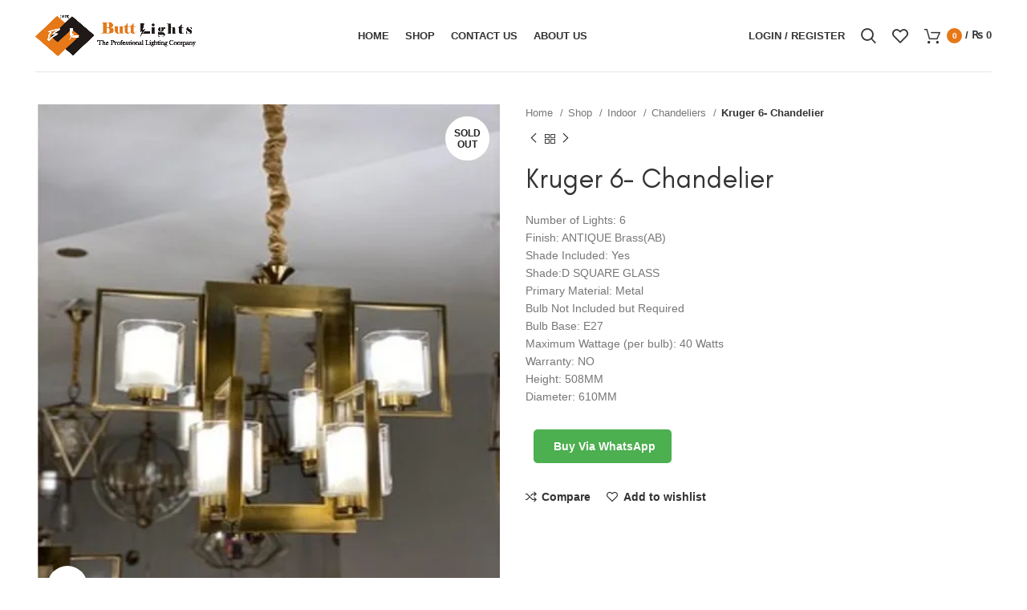

--- FILE ---
content_type: text/html; charset=UTF-8
request_url: https://buttlights.com/shop/indoor/chandeliers/kruger-6-chandelier/
body_size: 59505
content:
<!DOCTYPE html><html lang="en-US" prefix="og: https://ogp.me/ns#"><head><script data-no-optimize="1">var litespeed_docref=sessionStorage.getItem("litespeed_docref");litespeed_docref&&(Object.defineProperty(document,"referrer",{get:function(){return litespeed_docref}}),sessionStorage.removeItem("litespeed_docref"));</script> <meta charset="UTF-8"><link rel="profile" href="https://gmpg.org/xfn/11"><link rel="pingback" href="https://buttlights.com/xmlrpc.php"> <script type="litespeed/javascript">window.MSInputMethodContext&&document.documentMode&&document.write('<script src="https://buttlights.com/wp-content/themes/woodmart/js/libs/ie11CustomProperties.min.js"><\/script>')</script> <style>img:is([sizes="auto" i], [sizes^="auto," i]) { contain-intrinsic-size: 3000px 1500px }</style><title>Kruger 6- Chandelier | Buy at Best Price - Butt Lights</title><meta name="description" content="Number of Lights: 6 Finish: ANTIQUE Brass(AB) Shade Included: Yes Shade:D SQUARE GLASS Primary Material: Metal Bulb Not Included but Required Bulb Base: E27 Maximum Wattage (per bulb): 40 Watts Warranty: NO Height: 508MM Diameter: 610MM"/><meta name="robots" content="follow, index, max-snippet:-1, max-video-preview:-1, max-image-preview:large"/><link rel="canonical" href="https://buttlights.com/shop/indoor/chandeliers/kruger-6-chandelier/" /><meta property="og:locale" content="en_US" /><meta property="og:type" content="product" /><meta property="og:title" content="Kruger 6- Chandelier | Buy at Best Price - Butt Lights" /><meta property="og:description" content="Number of Lights: 6 Finish: ANTIQUE Brass(AB) Shade Included: Yes Shade:D SQUARE GLASS Primary Material: Metal Bulb Not Included but Required Bulb Base: E27 Maximum Wattage (per bulb): 40 Watts Warranty: NO Height: 508MM Diameter: 610MM" /><meta property="og:url" content="https://buttlights.com/shop/indoor/chandeliers/kruger-6-chandelier/" /><meta property="og:site_name" content="Butt Lights" /><meta property="og:updated_time" content="2026-01-14T07:12:40+00:00" /><meta property="og:image" content="https://buttlights.com/wp-content/uploads/2023/07/19040-6.jpg" /><meta property="og:image:secure_url" content="https://buttlights.com/wp-content/uploads/2023/07/19040-6.jpg" /><meta property="og:image:width" content="458" /><meta property="og:image:height" content="508" /><meta property="og:image:alt" content="Kruger 6- Chandelier" /><meta property="og:image:type" content="image/jpeg" /><meta property="product:price:currency" content="PKR" /><meta name="twitter:card" content="summary_large_image" /><meta name="twitter:title" content="Kruger 6- Chandelier | Buy at Best Price - Butt Lights" /><meta name="twitter:description" content="Number of Lights: 6 Finish: ANTIQUE Brass(AB) Shade Included: Yes Shade:D SQUARE GLASS Primary Material: Metal Bulb Not Included but Required Bulb Base: E27 Maximum Wattage (per bulb): 40 Watts Warranty: NO Height: 508MM Diameter: 610MM" /><meta name="twitter:image" content="https://buttlights.com/wp-content/uploads/2023/07/19040-6.jpg" /><meta name="twitter:label1" content="Price" /><meta name="twitter:data1" content="&#8360;&nbsp;0" /><meta name="twitter:label2" content="Availability" /><meta name="twitter:data2" content="Out of stock" /> <script type="application/ld+json" class="rank-math-schema">{"@context":"https://schema.org","@graph":[{"@type":"Place","@id":"https://buttlights.com/#place","address":{"@type":"PostalAddress","streetAddress":"E68 Main Walton Road Defence Chowk Lahore Cantt.","addressLocality":"Lahore","addressRegion":"Punjab","postalCode":"54000","addressCountry":"PK"}},{"@type":["ElectronicsStore","Organization"],"@id":"https://buttlights.com/#organization","name":"Butt Lights","url":"https://buttlights.com","sameAs":["https://www.facebook.com/Buttlights","https://www.instagram.com/butt_lights_international"],"address":{"@type":"PostalAddress","streetAddress":"E68 Main Walton Road Defence Chowk Lahore Cantt.","addressLocality":"Lahore","addressRegion":"Punjab","postalCode":"54000","addressCountry":"PK"},"logo":{"@type":"ImageObject","@id":"https://buttlights.com/#logo","url":"https://buttlights.com/wp-content/uploads/2024/08/image_2024-08-26_102659819.png","contentUrl":"https://buttlights.com/wp-content/uploads/2024/08/image_2024-08-26_102659819.png","caption":"Butt Lights","inLanguage":"en-US","width":"990","height":"252"},"openingHours":["Monday,Tuesday,Wednesday,Thursday,Friday,Saturday,Sunday 09:00-17:00"],"location":{"@id":"https://buttlights.com/#place"},"image":{"@id":"https://buttlights.com/#logo"},"telephone":"+923008459657"},{"@type":"WebSite","@id":"https://buttlights.com/#website","url":"https://buttlights.com","name":"Butt Lights","publisher":{"@id":"https://buttlights.com/#organization"},"inLanguage":"en-US"},{"@type":"ImageObject","@id":"https://buttlights.com/wp-content/uploads/2023/07/19040-6.jpg","url":"https://buttlights.com/wp-content/uploads/2023/07/19040-6.jpg","width":"458","height":"508","inLanguage":"en-US"},{"@type":"BreadcrumbList","@id":"https://buttlights.com/shop/indoor/chandeliers/kruger-6-chandelier/#breadcrumb","itemListElement":[{"@type":"ListItem","position":"1","item":{"@id":"https://buttlights.com","name":"Home"}},{"@type":"ListItem","position":"2","item":{"@id":"https://buttlights.com/shop/","name":"Shop"}},{"@type":"ListItem","position":"3","item":{"@id":"https://buttlights.com/shop/indoor/chandeliers/kruger-6-chandelier/","name":"Kruger 6- Chandelier"}}]},{"@type":"ItemPage","@id":"https://buttlights.com/shop/indoor/chandeliers/kruger-6-chandelier/#webpage","url":"https://buttlights.com/shop/indoor/chandeliers/kruger-6-chandelier/","name":"Kruger 6- Chandelier | Buy at Best Price - Butt Lights","datePublished":"2023-07-02T22:37:59+00:00","dateModified":"2026-01-14T07:12:40+00:00","isPartOf":{"@id":"https://buttlights.com/#website"},"primaryImageOfPage":{"@id":"https://buttlights.com/wp-content/uploads/2023/07/19040-6.jpg"},"inLanguage":"en-US","breadcrumb":{"@id":"https://buttlights.com/shop/indoor/chandeliers/kruger-6-chandelier/#breadcrumb"}},{"@type":"Product","name":"Kruger 6- Chandelier | Buy at Best Price - Butt Lights","description":"Shop Kruger 6- Chandelier with . Price: &#8360;&nbsp;0. Available now at Butt Lights. Fast delivery &amp; secure checkout.","sku":"19040-6L","category":"Indoor &gt; Chandeliers","mainEntityOfPage":{"@id":"https://buttlights.com/shop/indoor/chandeliers/kruger-6-chandelier/#webpage"},"image":[{"@type":"ImageObject","url":"https://buttlights.com/wp-content/uploads/2023/07/19040-6.jpg","height":"508","width":"458"}],"@id":"https://buttlights.com/shop/indoor/chandeliers/kruger-6-chandelier/#richSnippet"}]}</script> <link rel='dns-prefetch' href='//fonts.googleapis.com' /><link rel='dns-prefetch' href='//www.googletagmanager.com' /><link rel="alternate" type="application/rss+xml" title="Butt Lights &raquo; Feed" href="https://buttlights.com/feed/" /><link rel="alternate" type="application/rss+xml" title="Butt Lights &raquo; Comments Feed" href="https://buttlights.com/comments/feed/" /><link rel="alternate" type="application/rss+xml" title="Butt Lights &raquo; Kruger 6- Chandelier Comments Feed" href="https://buttlights.com/shop/indoor/chandeliers/kruger-6-chandelier/feed/" /><style id="litespeed-ccss">.container,.container-fluid{width:100%;padding-right:15px;padding-left:15px;margin-right:auto;margin-left:auto}.row{display:flex;flex-wrap:wrap;margin-right:-15px;margin-left:-15px}.col-12,.col-lg-12,.col-lg-3,.col-lg-6,.col-lg-9,.col-md-12,.col-md-6{position:relative;width:100%;min-height:1px;padding-right:15px;padding-left:15px}.col-12{flex:0 0 100%;max-width:100%}@media (min-width:769px){.col-md-6{flex:0 0 50%;max-width:50%}.col-md-12{flex:0 0 100%;max-width:100%}}@media (min-width:1025px){.col-lg-3{flex:0 0 25%;max-width:25%}.col-lg-6{flex:0 0 50%;max-width:50%}.col-lg-9{flex:0 0 75%;max-width:75%}.col-lg-12{flex:0 0 100%;max-width:100%}.order-lg-first{order:-1}.order-lg-last{order:13}}.align-items-start{align-items:flex-start!important}:root{--wd-text-line-height:1.6;--wd-brd-radius:.001px;--wd-form-height:42px;--wd-form-color:inherit;--wd-form-placeholder-color:inherit;--wd-form-bg:transparent;--wd-form-brd-color:rgba(0,0,0,0.1);--wd-form-brd-color-focus:rgba(0,0,0,0.15);--wd-form-chevron:url([data-uri]);--wd-main-bgcolor:#fff;--wd-scroll-w:.001px;--wd-admin-bar-h:.001px;--wd-tags-mb:20px;--wd-block-spacing:20px;--color-white:#fff;--color-gray-100:#f7f7f7;--color-gray-200:#f1f1f1;--color-gray-300:#bbb;--color-gray-400:#a5a5a5;--color-gray-500:#777;--color-gray-600:#666;--color-gray-700:#555;--color-gray-800:#333;--color-gray-900:#242424;--bgcolor-white-rgb:255,255,255;--bgcolor-white:#fff;--bgcolor-gray-100:#f7f7f7;--bgcolor-gray-200:#f7f7f7;--bgcolor-gray-300:#f1f1f1;--brdcolor-gray-200:rgba(0,0,0,0.075);--brdcolor-gray-300:rgba(0,0,0,0.105);--brdcolor-gray-400:rgba(0,0,0,0.12);--brdcolor-gray-500:rgba(0,0,0,0.2)}html,body,div,span,h1,h2,h3,p,a,img,small,strong,ul,li,form,label,table,tbody,tr,th,td,figure,header,nav{margin:0;padding:0;border:0;vertical-align:baseline;font:inherit;font-size:100%}*,*:before,*:after{-webkit-box-sizing:border-box;-moz-box-sizing:border-box;box-sizing:border-box}html{line-height:1;-webkit-text-size-adjust:100%;font-family:sans-serif}ul{list-style:none;margin-bottom:var(--list-mb);padding-left:var(--li-pl);--list-mb:20px;--li-mb:10px;--li-pl:17px}th,td{vertical-align:middle;text-align:left}a img{border:none}figure,header,nav{display:block}a,button,input{touch-action:manipulation}button,input,select,textarea{margin:0;color:inherit;font:inherit}button{overflow:visible}button,html input[type="button"],input[type="submit"]{-webkit-appearance:button}button::-moz-focus-inner,input::-moz-focus-inner{padding:0;border:0;padding:0;border:0}body{overflow-x:hidden;margin:0;background-color:#fff;color:var(--wd-text-color);text-rendering:optimizeLegibility;font-weight:var(--wd-text-font-weight);font-style:var(--wd-text-font-style);font-size:var(--wd-text-font-size);font-family:var(--wd-text-font);-webkit-font-smoothing:antialiased;-moz-osx-font-smoothing:grayscale;line-height:var(--wd-text-line-height)}p{margin-bottom:var(--wd-tags-mb)}a{color:var(--wd-link-color);text-decoration:none}label{display:block;margin-bottom:5px;color:var(--wd-title-color);vertical-align:middle;font-weight:400}.required{border:none;color:#E01020;font-size:16px;line-height:1}strong{font-weight:600}small{font-size:80%}img{max-width:100%;height:auto;border:0;vertical-align:middle}h1{font-size:28px}h2{font-size:24px}h3{font-size:22px}h1,h2,h3,.title{display:block;margin-bottom:var(--wd-tags-mb);color:var(--wd-title-color);text-transform:var(--wd-title-transform);font-weight:var(--wd-title-font-weight);font-style:var(--wd-title-font-style);font-family:var(--wd-title-font);line-height:1.4}.wd-entities-title{display:block;color:var(--wd-entities-title-color);word-wrap:break-word;font-weight:var(--wd-entities-title-font-weight);font-style:var(--wd-entities-title-font-style);font-family:var(--wd-entities-title-font);text-transform:var(--wd-entities-title-transform);line-height:1.4}li{margin-bottom:var(--li-mb)}li:last-child{margin-bottom:0}li>ul{margin-top:var(--li-mb);margin-bottom:0}ul{list-style:disc}.wd-sub-menu,.wd-sub-menu ul,.wd-nav{list-style:none;--li-pl:0}.wd-sub-menu,.wd-sub-menu ul,.wd-nav{--list-mb:0;--li-mb:0}.text-center{--content-align:center;--text-align:center;text-align:center}.text-left{--text-align:left;text-align:left;--content-align:flex-start}[class*="color-scheme-light"]{--color-white:#000;--color-gray-100:rgba(255,255,255,0.1);--color-gray-200:rgba(255,255,255,0.2);--color-gray-300:rgba(255,255,255,0.5);--color-gray-400:rgba(255,255,255,0.6);--color-gray-500:rgba(255,255,255,0.7);--color-gray-600:rgba(255,255,255,0.8);--color-gray-700:rgba(255,255,255,0.9);--color-gray-800:#fff;--color-gray-900:#fff;--bgcolor-white-rgb:0,0,0;--bgcolor-white:#0f0f0f;--bgcolor-gray-100:#0a0a0a;--bgcolor-gray-200:#121212;--bgcolor-gray-300:#141414;--brdcolor-gray-200:rgba(255,255,255,0.1);--brdcolor-gray-300:rgba(255,255,255,0.15);--brdcolor-gray-400:rgba(255,255,255,0.25);--brdcolor-gray-500:rgba(255,255,255,0.3);--wd-text-color:rgba(255,255,255,0.8);--wd-title-color:#fff;--wd-widget-title-color:var(--wd-title-color);--wd-entities-title-color:#fff;--wd-entities-title-color-hover:rgba(255,255,255,0.8);--wd-link-color:rgba(255,255,255,0.9);--wd-link-color-hover:#fff;--wd-form-brd-color:rgba(255,255,255,0.2);--wd-form-brd-color-focus:rgba(255,255,255,0.3);--wd-form-placeholder-color:rgba(255,255,255,0.6);--wd-form-chevron:url([data-uri]);--wd-main-bgcolor:#1a1a1a;color:var(--wd-text-color)}.color-scheme-dark{--color-white:#fff;--color-gray-100:#f7f7f7;--color-gray-200:#f1f1f1;--color-gray-300:#bbb;--color-gray-400:#a5a5a5;--color-gray-500:#777;--color-gray-600:#666;--color-gray-700:#555;--color-gray-800:#333;--color-gray-900:#242424;--bgcolor-white-rgb:255,255,255;--bgcolor-white:#fff;--bgcolor-gray-100:#f7f7f7;--bgcolor-gray-200:#f7f7f7;--bgcolor-gray-300:#f1f1f1;--brdcolor-gray-200:rgba(0,0,0,0.075);--brdcolor-gray-300:rgba(0,0,0,0.105);--brdcolor-gray-400:rgba(0,0,0,0.12);--brdcolor-gray-500:rgba(0,0,0,0.2);--wd-text-color:#777;--wd-title-color:#242424;--wd-entities-title-color:#333;--wd-entities-title-color-hover:rgba(51,51,51,0.65);--wd-link-color:#333;--wd-link-color-hover:#242424;--wd-form-brd-color:rgba(0,0,0,0.1);--wd-form-brd-color-focus:rgba(0,0,0,0.15);--wd-form-placeholder-color:#777;color:var(--wd-text-color)}.clear{clear:both;width:100%}.wd-fill{position:absolute;top:0;right:0;bottom:0;left:0}.set-cont-mb-s{--wd-tags-mb:10px}.reset-last-child>*:last-child{margin-bottom:0}@keyframes wd-fadeIn{from{opacity:0}to{opacity:1}}table{margin-bottom:35px;width:100%;border-spacing:0;border-collapse:collapse;line-height:1.4}table th{padding:15px 10px;border-bottom:2px solid var(--brdcolor-gray-200);color:var(--wd-title-color);text-transform:uppercase;font-weight:var(--wd-title-font-weight);font-style:var(--wd-title-font-style);font-size:16px;font-family:var(--wd-title-font)}table td{padding:15px 12px;border-bottom:1px solid var(--brdcolor-gray-300)}table :is(tbody,tfoot) th{border-bottom:1px solid var(--brdcolor-gray-300);text-transform:none;font-size:inherit}input[type="email"],input[type="number"],input[type="text"],input[type="password"],textarea,select{-webkit-appearance:none;-moz-appearance:none;appearance:none}input[type="email"],input[type="number"],input[type="text"],input[type="password"],textarea,select{padding:0 15px;max-width:100%;width:100%;height:var(--wd-form-height);border:var(--wd-form-brd-width) solid var(--wd-form-brd-color);border-radius:var(--wd-form-brd-radius);background-color:var(--wd-form-bg);box-shadow:none;color:var(--wd-form-color);vertical-align:middle;font-size:14px}::-webkit-input-placeholder{color:var(--wd-form-placeholder-color)}::-moz-placeholder{color:var(--wd-form-placeholder-color)}:-moz-placeholder{color:var(--wd-form-placeholder-color)}input[type="checkbox"]{box-sizing:border-box;margin-top:0;padding:0;vertical-align:middle;margin-inline-end:5px}input[type="number"]{padding:0;text-align:center}input[type="number"]::-webkit-inner-spin-button,input[type="number"]::-webkit-outer-spin-button{height:auto}textarea{overflow:auto;padding:10px 15px;min-height:190px}select{padding-right:30px;background-image:var(--wd-form-chevron);background-position:right 10px top 50%;background-size:auto 18px;background-repeat:no-repeat}select option{background-color:var(--bgcolor-white)}input:-webkit-autofill{border-color:var(--wd-form-brd-color);-webkit-box-shadow:0 0 0 1000px var(--wd-form-bg) inset;-webkit-text-fill-color:var(--wd-form-color)}.btn,.button,button,[type="submit"],[type="button"]{padding:12px 20px;font-size:13px;line-height:18px;background-color:#F3F3F3;color:#3E3E3E;position:relative;display:inline-flex;align-items:center;justify-content:center;outline:none;border:0 solid #fff0;border-radius:0;box-shadow:none;vertical-align:middle;text-align:center;text-decoration:none;text-transform:uppercase;text-shadow:none;font-weight:600}input[disabled]{opacity:0.6!important}.wd-scroll-content{overflow:hidden;overflow-y:auto;-webkit-overflow-scrolling:touch;max-height:50vh;scrollbar-width:thin}.wd-dropdown{position:absolute;top:100%;left:0;z-index:380;margin:15px 0 0;background-color:var(--bgcolor-white);background-position:bottom right;background-clip:border-box;background-repeat:no-repeat;box-shadow:0 0 3px rgb(0 0 0/.15);text-align:left;border-radius:var(--wd-brd-radius);visibility:hidden;opacity:0;transform:translateY(15px) translateZ(0)}.wd-dropdown:after{content:"";position:absolute;right:0;bottom:100%;left:0;height:15px}.wd-dropdown-menu{min-height:var(--wd-dropdown-height);width:var(--wd-dropdown-width);background-image:var(--wd-dropdown-bg-img)}.wd-dropdown-menu.wd-design-default{padding:12px 20px;--wd-dropdown-width:220px}.wd-dropdown-menu.wd-design-default>.container{padding:0;width:auto}.wd-dropdown-menu.wd-design-default .wd-dropdown{top:0;left:100%;padding:12px 20px;width:var(--wd-dropdown-width);margin:0 0 0 20px}.wd-dropdown-menu.wd-design-default .wd-dropdown:after{top:0;right:100%;bottom:0;left:auto;width:20px;height:auto}.wd-dropdown-menu.wd-design-default .menu-item-has-children>a:after{margin-left:auto;color:rgb(82 82 82/.45);font-weight:600;font-size:55%;line-height:1;font-family:"woodmart-font";content:""}.wd-heading{display:flex;flex:0 0 auto;align-items:center;justify-content:flex-end;padding:20px 15px;border-bottom:1px solid var(--brdcolor-gray-300)}.wd-heading .title{flex:1 1 auto;margin-bottom:0;font-size:20px}.wd-heading .wd-action-btn{flex:0 0 auto;text-transform:uppercase}.wd-heading .wd-action-btn>a{height:25px}.wd-side-hidden{position:fixed;top:var(--wd-admin-bar-h);bottom:0;z-index:500;overflow:hidden;overflow-y:auto;-webkit-overflow-scrolling:touch;width:340px;background-color:var(--bgcolor-white)}.wd-side-hidden.wd-left{right:auto;left:0;transform:translate3d(-100%,0,0)}.wd-side-hidden.wd-right{right:0;left:auto;transform:translate3d(100%,0,0)}.wd-sub-menu{--sub-menu-color:#848484;--sub-menu-color-hover:var(--wd-primary-color)}.wd-sub-menu li{position:relative}.wd-sub-menu li>a{position:relative;display:flex;align-items:center;padding-top:8px;padding-bottom:8px;color:var(--sub-menu-color);font-size:14px;line-height:1.3}.wd-nav{--nav-gap:10px;display:inline-flex;flex-wrap:wrap;justify-content:var(--text-align);margin-right:calc(var(--nav-gap)/-1);margin-left:calc(var(--nav-gap)/-1);text-align:left}.wd-nav>li{position:relative}.wd-nav>li>a{position:relative;display:flex;align-items:center;flex-direction:row;padding-right:var(--nav-gap);padding-left:var(--nav-gap);text-transform:uppercase;font-weight:600;font-size:13px;line-height:1.2}.wd-nav>li:is(.wd-has-children,.menu-item-has-children)>a:after{margin-left:4px;font-weight:400;font-style:normal;font-size:50%;content:"";font-family:"woodmart-font"}.wd-nav[class*="wd-style-"]{--nav-color:#333;--nav-color-hover:rgba(51,51,51,0.7);--nav-color-active:rgba(51,51,51,0.7);--nav-chevron-color:rgba(82, 82, 82, .45)}.wd-nav[class*="wd-style-"]>li>a{color:var(--nav-color)}.wd-nav[class*="wd-style-"]>li:is(.current-menu-item,.wd-active,.active)>a{color:var(--nav-color-active)}.wd-nav[class*="wd-style-"]>li:is(.wd-has-children,.menu-item-has-children)>a:after{color:var(--nav-chevron-color)}.wd-nav[class*="wd-style-underline"] .nav-link-text{position:relative;display:inline-block;padding-top:1px;padding-bottom:1px;line-height:1.2}.wd-nav[class*="wd-style-underline"] .nav-link-text:after{content:"";position:absolute;top:100%;left:0;width:0;height:2px;background-color:var(--wd-primary-color)}.wd-nav[class*="wd-style-underline"]>li:is(:hover,.current-menu-item,.wd-active,.active)>a .nav-link-text:after{width:100%}.wd-close-side{position:fixed;top:0;left:0;width:100%;height:100%;z-index:400;opacity:0;visibility:hidden;background-color:rgb(0 0 0/.7)}.wd-action-btn{display:inline-flex;vertical-align:middle;--action-btn-color:var(--color-gray-800);--action-btn-hover-color:var(--color-gray-500)}.wd-action-btn>a{display:inline-flex;align-items:center;justify-content:center;color:var(--action-btn-color)}.wd-action-btn>a:before{font-family:"woodmart-font"}.wd-action-btn>a:after{position:absolute;top:calc(50% - .5em);left:0;opacity:0;content:"";display:inline-block;width:1em;height:1em;border:1px solid #fff0;border-left-color:var(--color-gray-900);border-radius:50%;vertical-align:middle}.wd-action-btn.wd-style-icon>a{position:relative;flex-direction:column;width:50px;height:50px;font-weight:400;font-size:0!important;line-height:0}.wd-action-btn.wd-style-icon>a:before{font-size:20px}.wd-action-btn.wd-style-icon>a:after{left:calc(50% - .5em);font-size:18px}.wd-action-btn.wd-style-text{font-size:0;line-height:1}.wd-action-btn.wd-style-text>a{position:relative;font-weight:600;font-size:14px;line-height:1}.wd-action-btn.wd-style-text>a:before{display:flex;align-items:center;justify-content:center;margin-right:.45em;width:1em;height:1em;font-weight:400}.wd-cross-icon>a:before{font-size:10px;content:""}.wd-cross-icon>a:after{font-size:12px}.wd-cross-icon.wd-style-text>a:before{font-weight:600}.wd-cross-icon.wd-style-text>a:after{left:-2px}:is(.widget,.wd-widget,div[class^="vc_wp"]){line-height:1.4;--wd-link-color:var(--color-gray-500);--wd-link-color-hover:var(--color-gray-800)}.widget-title{margin-bottom:20px;color:var(--wd-widget-title-color);text-transform:var(--wd-widget-title-transform);font-weight:var(--wd-widget-title-font-weight);font-style:var(--wd-widget-title-font-style);font-size:var(--wd-widget-title-font-size);font-family:var(--wd-widget-title-font)}.widget{margin-bottom:30px;padding-bottom:30px;border-bottom:1px solid var(--brdcolor-gray-300)}.widget:last-child{margin-bottom:0;padding-bottom:0;border-bottom:none}.website-wrapper{position:relative;overflow:hidden;background-color:var(--wd-main-bgcolor)}.main-page-wrapper{margin-top:-40px;padding-top:40px;min-height:50vh;background-color:var(--wd-main-bgcolor)}.site-content{margin-bottom:40px}.btn.btn-color-primary{color:#fff;background-color:var(--wd-primary-color)}.btn-style-link.btn-color-primary{color:var(--color-gray-800);border-color:var(--wd-primary-color)}.btn.btn-style-link{min-height:unset;padding:0;border-width:2px;border-style:solid;border-top:none;border-right:none;border-left:none;background-color:transparent!important}@media (min-width:1025px){.wd-scroll{--scrollbar-track-bg:rgba(0,0,0,0.05);--scrollbar-thumb-bg:rgba(0,0,0,0.12)}.wd-scroll ::-webkit-scrollbar{width:5px}.wd-scroll ::-webkit-scrollbar-track{background-color:var(--scrollbar-track-bg)}.wd-scroll ::-webkit-scrollbar-thumb{background-color:var(--scrollbar-thumb-bg)}}@media (max-width:1024px){.wd-side-hidden{width:300px;z-index:99999}.wd-close-side{top:-150px;height:calc(100vh + 300px)}}ul{box-sizing:border-box}.entry-content{counter-reset:footnotes}:root{--wp--preset--font-size--normal:16px;--wp--preset--font-size--huge:42px}.screen-reader-text{border:0;clip-path:inset(50%);height:1px;margin:-1px;overflow:hidden;padding:0;position:absolute;width:1px;word-wrap:normal!important}html :where(img[class*=wp-image-]){height:auto;max-width:100%}:where(figure){margin:0 0 1em}.cr-pswp{display:none}:root{--wp--preset--aspect-ratio--square:1;--wp--preset--aspect-ratio--4-3:4/3;--wp--preset--aspect-ratio--3-4:3/4;--wp--preset--aspect-ratio--3-2:3/2;--wp--preset--aspect-ratio--2-3:2/3;--wp--preset--aspect-ratio--16-9:16/9;--wp--preset--aspect-ratio--9-16:9/16;--wp--preset--color--black:#000000;--wp--preset--color--cyan-bluish-gray:#abb8c3;--wp--preset--color--white:#ffffff;--wp--preset--color--pale-pink:#f78da7;--wp--preset--color--vivid-red:#cf2e2e;--wp--preset--color--luminous-vivid-orange:#ff6900;--wp--preset--color--luminous-vivid-amber:#fcb900;--wp--preset--color--light-green-cyan:#7bdcb5;--wp--preset--color--vivid-green-cyan:#00d084;--wp--preset--color--pale-cyan-blue:#8ed1fc;--wp--preset--color--vivid-cyan-blue:#0693e3;--wp--preset--color--vivid-purple:#9b51e0;--wp--preset--gradient--vivid-cyan-blue-to-vivid-purple:linear-gradient(135deg,rgba(6,147,227,1) 0%,rgb(155,81,224) 100%);--wp--preset--gradient--light-green-cyan-to-vivid-green-cyan:linear-gradient(135deg,rgb(122,220,180) 0%,rgb(0,208,130) 100%);--wp--preset--gradient--luminous-vivid-amber-to-luminous-vivid-orange:linear-gradient(135deg,rgba(252,185,0,1) 0%,rgba(255,105,0,1) 100%);--wp--preset--gradient--luminous-vivid-orange-to-vivid-red:linear-gradient(135deg,rgba(255,105,0,1) 0%,rgb(207,46,46) 100%);--wp--preset--gradient--very-light-gray-to-cyan-bluish-gray:linear-gradient(135deg,rgb(238,238,238) 0%,rgb(169,184,195) 100%);--wp--preset--gradient--cool-to-warm-spectrum:linear-gradient(135deg,rgb(74,234,220) 0%,rgb(151,120,209) 20%,rgb(207,42,186) 40%,rgb(238,44,130) 60%,rgb(251,105,98) 80%,rgb(254,248,76) 100%);--wp--preset--gradient--blush-light-purple:linear-gradient(135deg,rgb(255,206,236) 0%,rgb(152,150,240) 100%);--wp--preset--gradient--blush-bordeaux:linear-gradient(135deg,rgb(254,205,165) 0%,rgb(254,45,45) 50%,rgb(107,0,62) 100%);--wp--preset--gradient--luminous-dusk:linear-gradient(135deg,rgb(255,203,112) 0%,rgb(199,81,192) 50%,rgb(65,88,208) 100%);--wp--preset--gradient--pale-ocean:linear-gradient(135deg,rgb(255,245,203) 0%,rgb(182,227,212) 50%,rgb(51,167,181) 100%);--wp--preset--gradient--electric-grass:linear-gradient(135deg,rgb(202,248,128) 0%,rgb(113,206,126) 100%);--wp--preset--gradient--midnight:linear-gradient(135deg,rgb(2,3,129) 0%,rgb(40,116,252) 100%);--wp--preset--font-size--small:13px;--wp--preset--font-size--medium:20px;--wp--preset--font-size--large:36px;--wp--preset--font-size--x-large:42px;--wp--preset--spacing--20:0.44rem;--wp--preset--spacing--30:0.67rem;--wp--preset--spacing--40:1rem;--wp--preset--spacing--50:1.5rem;--wp--preset--spacing--60:2.25rem;--wp--preset--spacing--70:3.38rem;--wp--preset--spacing--80:5.06rem;--wp--preset--shadow--natural:6px 6px 9px rgba(0, 0, 0, 0.2);--wp--preset--shadow--deep:12px 12px 50px rgba(0, 0, 0, 0.4);--wp--preset--shadow--sharp:6px 6px 0px rgba(0, 0, 0, 0.2);--wp--preset--shadow--outlined:6px 6px 0px -3px rgba(255, 255, 255, 1), 6px 6px rgba(0, 0, 0, 1);--wp--preset--shadow--crisp:6px 6px 0px rgba(0, 0, 0, 1)}.woocommerce form .form-row .required{visibility:visible}body.wcz-edit-sale.single-product span.onsale{min-width:initial;min-height:initial;height:auto;width:fit-content;border-radius:0;margin:5px;padding:5px 10px 6px;font-size:15px;font-weight:400;line-height:1}.woobt-wrap{display:block;clear:both;width:100%}.woobt-wrap .woobt-text,.woobt-wrap .woobt-products{margin:0 0 15px 0}.woobt-products{border-width:1px 0 0 0;border-style:dotted;border-color:#e5e5e5}.woobt-products .woobt-product{padding:10px 0;margin:0;justify-content:space-between;display:flex;align-items:center;border-bottom:1px dotted #e5e5e5}.woobt-products .woobt-product.woobt-hide-this{display:none!important}.woobt-products .woobt-product>div{padding:0 5px;background-color:#fff0}.woobt-products .woobt-product .woobt-thumb{width:50px;flex:0 0 50px}.woobt-products .woobt-product .woobt-thumb img{width:100%;max-width:100%;height:auto;display:block}.woobt-products .woobt-product .woobt-price{width:100px;flex:0 0 100px;max-width:100px;text-align:end}.woobt-products .woobt-product .woobt-price .amount{display:inline-block}.woobt-products .woobt-product .woobt-title{flex-grow:1}.woobt-products .woobt-product .woobt-title a{text-decoration:none;box-shadow:none}.woobt-products .woobt-product .woobt-quantity{text-align:right;width:130px;flex:0 0 130px}.woobt-products .woobt-product .woobt-quantity .quantity{float:none!important;margin:0 0 0 0!important}.woobt-products .woobt-product .woobt-title .stock{font-size:14px;margin:0!important}.woobt-products .woobt-product .woobt-title .stock.in-stock{color:green}.woobt-alert{padding:6px 10px 6px 14px;border-left:4px solid #222;background-color:#eee;font-size:14px}.woobt-additional,.woobt-total,.woobt-alert{display:none}.woobt-choose label{position:absolute;top:auto;width:1px;height:1px;overflow:hidden}.woobt-choose .checkmark{display:none}.woobt-qty{width:60px;text-align:center}@media only screen and (max-width:767px){.woobt-wrap-responsive .woobt-products .woobt-product{display:flex;flex-direction:column;text-align:center;padding:20px 0}.woobt-wrap-responsive .woobt-products .woobt-product>div{padding:5px 0!important;width:auto!important;flex-basis:0!important;max-width:100%!important}.woobt-wrap-responsive .woobt-products .woobt-product .woobt-thumb{text-align:center;flex-basis:0%}.woobt-wrap-responsive .woobt-products .woobt-product .woobt-thumb img{width:80px;display:block;margin:0 auto}.woobt-wrap-responsive .woobt-products .woobt-product .woobt-price{width:auto;flex-basis:0%}}body.wcz-edit-sale.single-product span.onsale{font-weight:700!important;border-radius:10px!important}body.wcz-edit-sale.single-product span.onsale{background-color:#1e73be!important;color:#FFFFFF!important;text-shadow:none!important}:root{--iti-hover-color:rgba(0, 0, 0, 0.05);--iti-border-color:#ccc;--iti-dialcode-color:#999;--iti-dropdown-bg:white;--iti-spacer-horizontal:8px;--iti-flag-height:12px;--iti-flag-width:16px;--iti-border-width:1px;--iti-arrow-height:4px;--iti-arrow-width:6px;--iti-triangle-border:calc(var(--iti-arrow-width) / 2);--iti-arrow-padding:6px;--iti-arrow-color:#555;--iti-path-flags-1x:url(/wp-content/plugins/back-in-stock-notifier-for-woocommerce/assets/img/flags.webp);--iti-path-flags-2x:url(/wp-content/plugins/back-in-stock-notifier-for-woocommerce/assets/img/flags@2x.webp);--iti-path-globe-1x:url(/wp-content/plugins/back-in-stock-notifier-for-woocommerce/assets/img/globe.webp);--iti-path-globe-2x:url(/wp-content/plugins/back-in-stock-notifier-for-woocommerce/assets/img/globe@2x.webp);--iti-flag-sprite-width:3904px;--iti-flag-sprite-height:12px;--iti-mobile-popup-margin:30px}:root{--direction-multiplier:1}.screen-reader-text{height:1px;margin:-1px;overflow:hidden;padding:0;position:absolute;top:-10000em;width:1px;clip:rect(0,0,0,0);border:0}.elementor *{box-sizing:border-box}:root{--page-title-display:block}h1.entry-title{display:var(--page-title-display)}@media (prefers-reduced-motion:no-preference){html{scroll-behavior:smooth}}.elementor-kit-26217{--e-global-color-primary:#6EC1E4;--e-global-color-secondary:#54595F;--e-global-color-text:#7A7A7A;--e-global-color-accent:#61CE70;--e-global-typography-primary-font-family:"Roboto";--e-global-typography-primary-font-weight:600;--e-global-typography-secondary-font-family:"Roboto Slab";--e-global-typography-secondary-font-weight:400;--e-global-typography-text-font-family:"Roboto";--e-global-typography-text-font-weight:400;--e-global-typography-accent-font-family:"Roboto";--e-global-typography-accent-font-weight:500}h1.entry-title{display:var(--page-title-display)}.wd-breadcrumbs{vertical-align:middle}.woocommerce-breadcrumb{display:inline-flex;align-items:center;flex-wrap:wrap;color:var(--color-gray-800)}.woocommerce-breadcrumb a{margin-right:6px}.woocommerce-breadcrumb a:after{content:"/";margin-left:5px}.woocommerce-breadcrumb a{color:var(--color-gray-500)}.woocommerce-breadcrumb .breadcrumb-last{margin-right:8px;font-weight:600}.woocommerce-breadcrumb .breadcrumb-last:last-child{margin-right:0}.amount{color:var(--wd-primary-color);font-weight:600}.price{color:var(--wd-primary-color)}.price .amount{font-size:inherit}.woocommerce-notices-wrapper:empty{display:none}[class*="screen-reader"]{position:absolute!important;clip:rect(1px,1px,1px,1px)}form.cart>*{flex:1 1 100%}.woocommerce-product-details__short-description{margin-bottom:20px}.woocommerce-product-details__short-description>*:last-child{margin-bottom:0}div.quantity{display:inline-flex;vertical-align:top;white-space:nowrap;font-size:0}div.quantity input[type=number]::-webkit-inner-spin-button,div.quantity input[type=number]::-webkit-outer-spin-button,div.quantity input[type="number"]{margin:0;-webkit-appearance:none;-moz-appearance:none;appearance:none}div.quantity input[type="number"],div.quantity input[type="button"]{display:inline-block;color:var(--wd-form-color)}div.quantity input[type="number"]{width:30px;height:42px;border-radius:0;border-right:none;border-left:none}div.quantity input[type="button"]{padding:0 5px;min-width:25px;height:42px;border:var(--wd-form-brd-width) solid var(--wd-form-brd-color);background:var(--wd-form-bg);box-shadow:none}div.quantity .minus{border-start-start-radius:var(--wd-form-brd-radius);border-end-start-radius:var(--wd-form-brd-radius)}div.quantity .plus{border-start-end-radius:var(--wd-form-brd-radius);border-end-end-radius:var(--wd-form-brd-radius)}.form-style-underlined div.quantity input[type="number"]{border-top-style:solid}.product_title{font-size:34px;line-height:1.2;--page-title-display:block}@media (max-width:1024px){.product_title{margin-bottom:15px;font-size:24px}}@media (max-width:768.98px){.product_title{font-size:20px}}p.stock{font-weight:600;line-height:1.2}p.stock.wd-style-default:is(.available-on-backorder,.in-stock){color:var(--color-gray-800)}p.stock.wd-style-default.in-stock:before{color:var(--wd-primary-color);vertical-align:middle;content:"";font-family:"woodmart-font";margin-inline-end:5px}.shop_attributes{margin-bottom:0;overflow:hidden;--wd-attr-v-gap:30px;--wd-attr-h-gap:30px;--wd-attr-col:1;--wd-attr-brd-width:1px;--wd-attr-brd-style:solid;--wd-attr-brd-color:var(--brdcolor-gray-300);--wd-attr-img-width:24px}.shop_attributes tbody{display:grid;grid-template-columns:repeat(var(--wd-attr-col),1fr);margin-bottom:calc(-1*(var(--wd-attr-v-gap) + var(--wd-attr-brd-width)));column-gap:var(--wd-attr-h-gap)}.shop_attributes tr{display:flex;align-items:center;justify-content:space-between;padding-bottom:calc(var(--wd-attr-v-gap)/2);margin-bottom:calc(var(--wd-attr-v-gap)/2);border-bottom:var(--wd-attr-brd-width) var(--wd-attr-brd-style) var(--wd-attr-brd-color)}.shop_attributes :is(th,td){padding:0;border:none}.shop_attributes th{flex:0 0 auto;font-family:var(--wd-text-font);margin-right:20px}.shop_attributes td{text-align:right}.shop_attributes span{vertical-align:middle}.form-style-underlined label{margin-bottom:-5px}.form-style-underlined :is(input[type="email"],input[type="date"],input[type="search"],input[type="number"],input[type="text"],input[type="tel"],input[type="url"],input[type="password"],select,textarea){padding:0 2px;border-top-style:none;border-right-style:none;border-left-style:none}.form-style-underlined select{background-position:right 0 top 50%}.form-style-underlined textarea{padding-top:12px;padding-bottom:12px;min-height:80px}.whb-header{margin-bottom:40px}.whb-flex-row{display:flex;flex-direction:row;flex-wrap:nowrap;justify-content:space-between}.whb-column{display:flex;align-items:center;flex-direction:row;max-height:inherit}.whb-col-left,.whb-mobile-left{justify-content:flex-start;margin-left:-10px}.whb-col-right,.whb-mobile-right{justify-content:flex-end;margin-right:-10px}.whb-flex-flex-middle .whb-col-center{flex:1 1 0%}.whb-general-header .whb-mobile-left,.whb-general-header .whb-mobile-right{flex:1 1 0%}.whb-main-header{position:relative;top:0;right:0;left:0;z-index:390;backface-visibility:hidden;-webkit-backface-visibility:hidden}.whb-color-dark:not(.whb-with-bg){background-color:#fff}.wd-header-nav,.site-logo{padding-right:10px;padding-left:10px}.wd-header-nav{flex:1 1 auto}.wd-nav-main:not(.wd-offsets-calculated) .wd-dropdown-menu{opacity:0}.wd-nav-main>li>a{height:40px;font-weight:var(--wd-header-el-font-weight);font-style:var(--wd-header-el-font-style);font-size:var(--wd-header-el-font-size);font-family:var(--wd-header-el-font);text-transform:var(--wd-header-el-transform)}.site-logo{max-height:inherit}.wd-logo{max-height:inherit}.wd-logo img{padding-top:5px;padding-bottom:5px;max-height:inherit;transform:translateZ(0);backface-visibility:hidden;-webkit-backface-visibility:hidden;perspective:800px}.wd-header-mobile-nav .wd-tools-icon:before{font-size:24px;content:"";font-family:"woodmart-font"}.mobile-nav .searchform{--wd-form-brd-width:0;--wd-form-bg:transparent;--wd-form-color:var(--color-gray-500);--wd-form-placeholder-color:var(--color-gray-500);z-index:2;box-shadow:0-1px 9px rgb(0 0 0/.17)}.mobile-nav .searchform input[type="text"]{padding-right:50px;padding-left:20px;height:70px;font-weight:600}.mobile-nav .wd-dropdown-results{position:static}.wd-nav-mobile{display:flex;display:none;margin-right:0;margin-left:0;animation:wd-fadeIn 1s ease}.wd-nav-mobile>li{flex:1 1 100%;max-width:100%;width:100%}.wd-nav-mobile>li>a{color:var(--color-gray-800)}.wd-nav-mobile li{display:flex;flex-wrap:wrap}.wd-nav-mobile li a{flex:1 1 0%;padding:5px 20px;min-height:50px;border-bottom:1px solid var(--brdcolor-gray-300)}.wd-nav-mobile li.menu-item-has-children>a:after{content:none}.wd-nav-mobile li.menu-item-has-children:not(.menu-item-has-block)>a{margin-right:-50px;padding-right:55px}.wd-nav-mobile .wd-with-icon>a:before{margin-right:7px;font-size:12px;line-height:1;font-family:"woodmart-font"}.wd-nav-mobile .menu-item-account>a:before{content:""}.wd-nav-mobile .menu-item-wishlist>a:before{content:""}.wd-nav-mobile .menu-item-compare>a:before{content:""}.wd-nav-mobile ul{display:none;flex:1 1 100%;order:3}.wd-nav-mobile.wd-active{display:block}.wd-nav-mob-tab{display:flex;margin:0;border-bottom:1px solid var(--brdcolor-gray-300);background-color:rgb(0 0 0/.04)}.wd-nav-mob-tab>li{flex:1 0 50%;max-width:50%}.wd-nav-mob-tab>li>a{padding:0;height:100%;font-weight:900}.wd-nav-mob-tab>li.wd-active>a{background-color:rgb(0 0 0/.05)}.wd-nav-mob-tab[class*="wd-style-underline"]{--nav-color:#909090;--nav-color-hover:#333;--nav-color-active:#333}.wd-nav-mob-tab[class*="wd-style-underline"] .nav-link-text{position:static;flex:1 1 auto;padding:18px 15px;text-align:center}.wd-nav-mob-tab[class*="wd-style-underline"] .nav-link-text:after{top:auto;bottom:-1px}.wd-nav-mob-tab[class*="wd-style-underline"]:after{top:auto;bottom:-1px}.wd-nav-mob-tab.wd-swap{flex-direction:row-reverse}.wd-nav-mob-tab.wd-swap li:last-child .nav-link-text:after{right:0;left:auto}@media (min-width:1025px){.whb-hidden-lg{display:none}}@media (max-width:1024px){.whb-visible-lg{display:none}}.wd-tools-element{position:relative;--wd-count-size:15px;--wd-header-el-color:#333;--wd-header-el-color-hover:rgba(51,51,51,.6)}.wd-tools-element>a{display:flex;align-items:center;justify-content:center;height:40px;color:var(--wd-header-el-color);line-height:1;padding-right:10px;padding-left:10px}.wd-tools-element .wd-tools-icon{position:relative;display:flex;align-items:center;justify-content:center;font-size:0}.wd-tools-element .wd-tools-text{margin-left:8px;text-transform:var(--wd-header-el-transform);white-space:nowrap;font-weight:var(--wd-header-el-font-weight);font-style:var(--wd-header-el-font-style);font-size:var(--wd-header-el-font-size);font-family:var(--wd-header-el-font)}.wd-tools-element .wd-tools-count{z-index:1;width:var(--wd-count-size);height:var(--wd-count-size);border-radius:50%;text-align:center;letter-spacing:0;font-weight:400;line-height:var(--wd-count-size)}.wd-tools-element.wd-style-icon .wd-tools-text{display:none}.wd-tools-element:is(.wd-design-2,.wd-design-5) .wd-tools-count{position:absolute;top:-5px;right:-9px;background-color:var(--wd-primary-color);color:#fff;font-size:9px}.wd-tools-element.wd-design-4{--wd-count-size:19px}.wd-tools-element.wd-design-4 .wd-tools-count{display:inline-block;padding:0 2px;background-color:var(--wd-primary-color);color:#fff;font-weight:700;font-size:10px}.login-form-footer{display:flex;align-items:center;flex-wrap:wrap;justify-content:space-between;margin-bottom:-10px}.login-form-footer :is(.lost_password,.woocommerce-form-login__rememberme){margin-bottom:10px;font-weight:400;font-size:14px}.login-form-footer .lost_password{order:2;color:var(--wd-primary-color)}.login-form-footer .woocommerce-form-login__rememberme{order:1}:is(.register,.login) .button{width:100%;border-radius:var(--btn-shop-brd-radius);color:var(--btn-shop-color);box-shadow:var(--btn-shop-box-shadow);background-color:var(--btn-shop-bgcolor)}.wd-header-my-account .wd-tools-icon:before{font-size:19px;content:"";font-family:"woodmart-font"}.wd-account-style-text .wd-tools-icon{display:none!important}.wd-account-style-text .wd-tools-text{margin-left:0}.wd-header-search .wd-tools-icon:before{font-size:19px;content:"";font-family:"woodmart-font"}.wd-header-search .wd-tools-icon:after{position:absolute;top:50%;left:50%;margin-top:-7.5px;margin-left:-7.5px;width:15px;height:15px;font-size:15px;opacity:0;content:"";font-family:"woodmart-font"}.wd-header-wishlist .wd-tools-icon:before{font-size:20px;content:"";font-family:"woodmart-font"}.cart-widget-side{display:flex;flex-direction:column}.cart-widget-side .widget_shopping_cart{position:relative;flex:1 1 100%}.cart-widget-side .widget_shopping_cart_content{display:flex;flex:1 1 auto;flex-direction:column;height:100%}.wd-header-cart .wd-tools-icon:before{font-size:20px;content:"";font-family:"woodmart-font"}.wd-header-cart .wd-tools-icon.wd-icon-alt:before{content:"";font-family:"woodmart-font"}.wd-header-cart .wd-cart-subtotal .amount{color:inherit;font-weight:inherit;font-size:inherit}.wd-header-cart .wd-cart-number>span{display:none}.wd-header-cart.wd-design-4 .wd-cart-number{display:inline-block;padding:0 2px;width:19px;height:19px;border-radius:50%;background-color:var(--wd-primary-color);color:#fff;text-align:center;font-weight:700;font-size:10px;line-height:19px}.wd-header-cart.wd-design-4 :is(.subtotal-divider,.wd-cart-subtotal){display:none}.wd-header-cart.wd-design-5{margin-right:5px}.wd-header-cart.wd-design-5 .wd-cart-number{position:absolute;top:-5px;right:-9px;z-index:1;width:15px;height:15px;border-radius:50%;background-color:var(--wd-primary-color);color:#fff;text-align:center;letter-spacing:0;font-weight:400;font-size:9px;line-height:15px}.single-product .site-content.wd-builder-off{padding-right:0;padding-left:0}.wd-builder-off .single-product-page{--wd-single-spacing:40px}.wd-builder-off .single-product-page>div:not(:last-child){margin-bottom:var(--wd-single-spacing)}.product-images-inner{position:relative;z-index:1}.breadcrumbs-location-summary .single-breadcrumbs-wrapper{margin-bottom:10px}.single-breadcrumbs-wrapper :is(.single-breadcrumbs,.container){display:flex;align-items:center;justify-content:flex-end}.single-breadcrumbs-wrapper .wd-breadcrumbs{flex:1 1 auto;margin-bottom:10px;text-align:start;font-size:95%}.single-breadcrumbs-wrapper .wd-products-nav{flex:0 0 auto;margin-bottom:10px}@media (max-width:1024px){.breadcrumbs-location-summary .single-product-page{margin-top:-15px}.single-breadcrumbs-wrapper :is(.single-breadcrumbs,.container){flex-wrap:wrap}.single-breadcrumbs-wrapper .woocommerce-breadcrumb .breadcrumb-link-last{margin-right:0;color:var(--color-gray-800);font-weight:600}.single-breadcrumbs-wrapper .woocommerce-breadcrumb .breadcrumb-link-last:after{content:none}.single-breadcrumbs-wrapper .woocommerce-breadcrumb .breadcrumb-last{display:none}.single-product .site-content{margin-bottom:25px}.wd-builder-off .single-product-page{--wd-single-spacing:25px}}@media (max-width:768.98px){.breadcrumbs-location-summary .single-product-page{margin-top:-25px}.product-image-summary-inner>div{margin-bottom:25px}.product-image-summary-inner>div:last-child{margin-bottom:0}.single-product-page .summary-inner{margin-bottom:-20px}.product-image-summary-wrap>div{margin-bottom:25px}.product-image-summary-wrap>div:last-child{margin-bottom:0}}.summary-inner>.price{font-size:155%;line-height:1.2}@media (max-width:1024px){.summary-inner>.price{margin-bottom:15px;font-size:130%}}.tabs-layout-tabs>.wd-accordion-item>.wd-accordion-title{display:none}.tabs-layout-tabs .shop_attributes{max-width:650px}.woocommerce-product-gallery img{width:100%;border-radius:var(--wd-brd-radius)}.woocommerce-product-gallery:not(.thumbs-position-centered){opacity:1!important}.woocommerce-product-gallery .owl-carousel{overflow:hidden;border-radius:var(--wd-brd-radius)}.woocommerce-product-gallery .owl-carousel .product-image-wrap{padding-right:2px;padding-left:2px}.woocommerce-product-gallery .woocommerce-product-gallery__wrapper.owl-carousel.owl-items-lg-1>.product-image-wrap:nth-child(n+2){display:none}.woocommerce-product-gallery .woocommerce-product-gallery__image{overflow:hidden;border-radius:var(--wd-brd-radius)}.woocommerce-product-gallery .thumbnails{opacity:0}.product-additional-galleries{position:absolute;bottom:0;left:0;z-index:2;display:flex;align-items:flex-start;flex-direction:column;padding:30px 30px 15px 30px}.wd-action-btn.wd-style-icon-bg-text{--icon-bg-size:50px}.wd-action-btn.wd-style-icon-bg-text>a{flex-wrap:nowrap;overflow:hidden;min-width:var(--icon-bg-size);height:var(--icon-bg-size);border-radius:30px;background-color:var(--bgcolor-white);box-shadow:0 0 5px rgb(0 0 0/.08);color:var(--color-gray-600);font-size:13px}.wd-action-btn.wd-style-icon-bg-text>a:before{display:inline-block;width:var(--icon-bg-size);height:var(--icon-bg-size);text-align:center;font-size:16px;line-height:var(--icon-bg-size);font-family:"woodmart-font"}.wd-action-btn.wd-style-icon-bg-text>a:after{display:none}.wd-action-btn.wd-style-icon-bg-text>a>span{overflow:hidden;padding:0;max-width:0;white-space:nowrap;font-weight:600}.wd-show-product-gallery-wrap>a:before{content:""}@media (max-width:1024px){.wd-action-btn.wd-style-icon-bg-text{--icon-bg-size:40px}.wd-action-btn.wd-style-icon-bg-text>a:before{font-size:14px}}@media (min-width:1025px){.thumbs-position-left.wd-has-thumb>.col-lg-9 .woocommerce-product-gallery__wrapper{margin-left:-15px;width:auto}.thumbs-position-left.wd-has-thumb>.col-lg-9 .product-additional-galleries{left:-15px}}@media (max-width:1024px){.thumbs-position-left .woocommerce-product-gallery__wrapper{margin-bottom:4px}.woocommerce-product-gallery__wrapper:not(.owl-loaded)>.product-image-wrap:nth-child(n+2){display:none}}.owl-carousel{position:relative;z-index:1;width:100%}.owl-carousel:not(.owl-loaded){display:flex;overflow:hidden}@media (min-width:1025px){.owl-items-lg-1:not(.owl-loaded)>div{flex:0 0 100%;width:100%}}@media (max-width:576px){.owl-items-xs-1:not(.owl-loaded)>div{flex:0 0 100%;width:100%}}@media (min-width:769px) and (max-width:1024px){.owl-items-md-1:not(.owl-loaded)>div{flex:0 0 100%;width:100%}}@media (min-width:577px) and (max-width:768.98px){.owl-items-sm-1:not(.owl-loaded)>div{flex:0 0 100%;width:100%}}.pswp{z-index:1500;display:none;overflow:hidden;outline:none;-webkit-text-size-adjust:100%;touch-action:none;-webkit-backface-visibility:hidden}.pswp__bg{background:#000;opacity:0;-webkit-backface-visibility:hidden;will-change:opacity;will-change:opacity}.pswp__scroll-wrap{overflow:hidden}.pswp__container{position:absolute;top:0;right:0;bottom:0;left:0;touch-action:none;-webkit-backface-visibility:hidden;will-change:transform}.pswp__container{-webkit-touch-callout:none}.pswp__item{position:absolute;top:0;right:0;bottom:0;left:0;overflow:hidden}.pswp__button{position:relative;float:right;margin:0;padding:0;width:44px;height:44px;background:none;opacity:.75;-webkit-appearance:none}.pswp__button::-moz-focus-inner{padding:0;border:0}.pswp__button,[class*="pswp__button--arrow--"]:before{background:url(/wp-content/themes/woodmart/images/default-skin.png)0 0 no-repeat;background-size:264px 88px}.pswp__button--close{background-position:0-44px}.pswp__button--share{background-position:-44px -44px}.pswp__button--fs{display:none}.pswp__button--zoom{display:none;background-position:-88px 0}[class*="pswp__button--arrow--"]{position:absolute;top:50%;margin-top:-50px;width:70px;height:100px;background:none}[class*="pswp__button--arrow--"]:before{content:"";position:absolute;top:35px;width:32px;height:30px;background-color:rgb(0 0 0/.3)}.pswp__button--arrow--left{left:0}.pswp__button--arrow--left:before{left:6px;background-position:-138px -44px}.pswp__button--arrow--right{right:0}.pswp__button--arrow--right:before{right:6px;background-position:-94px -44px}.pswp__share-modal{z-index:1600;padding:10px;background:rgb(0 0 0/.5);opacity:0;-webkit-backface-visibility:hidden;will-change:opacity}.pswp__share-modal.pswp__share-modal--hidden{display:none}.pswp__share-tooltip{position:absolute;top:calc(56px + var(--wd-admin-bar-h));right:44px;z-index:1620;background:#fff;transform:translateY(6px);-webkit-backface-visibility:hidden}.pswp__share-tooltip:before{content:"";position:absolute;top:-12px;right:15px;display:block;border:6px solid #fff0;border-bottom-color:#fff}.pswp__counter{position:absolute;top:0;left:0;padding:0 10px;height:44px;color:#fff;font-size:13px;line-height:44px;opacity:.75}.pswp__caption{position:absolute;bottom:0;left:0;min-height:44px;width:100%}.pswp__caption__center{margin:0 auto;padding:10px;max-width:420px;color:#bbb;text-align:left;font-size:13px;line-height:20px}.pswp__preloader{position:relative;display:flex;float:right;align-items:center;justify-content:center;width:44px;height:44px;font-size:0;line-height:1;opacity:0}@media screen and (min-width:1025px){.pswp__preloader{position:absolute;top:0;left:calc(50% - 22px)}}.pswp__preloader__donut{content:"";display:inline-block;width:14px;height:14px;border:2px solid #fff0;border-left-color:#fff;border-radius:50%;vertical-align:middle}.pswp__ui{z-index:1550;visibility:visible;-webkit-font-smoothing:auto;opacity:1}.pswp__top-bar{position:absolute;top:var(--wd-admin-bar-h);left:0;width:100%;height:44px}.pswp__caption,.pswp__top-bar{-webkit-backface-visibility:hidden;will-change:opacity}:is(.pswp__top-bar,.pswp__caption){background-color:rgb(0 0 0/.5)}.pswp__ui--hidden :is(.pswp__top-bar,.pswp__caption,[class*="pswp__button--arrow--"]){opacity:.001}.pswp,.pswp__bg,.pswp__scroll-wrap,.pswp__share-modal{position:absolute;top:0;left:0;width:100%;height:100%}.wd-products-nav .wd-dropdown{right:0;left:auto;display:flex;align-items:center;min-width:240px}.wd-products-nav{position:relative;display:inline-flex;align-items:center;letter-spacing:0;font-size:14px}.wd-product-nav-btn{display:flex;align-items:center;justify-content:center;width:20px;height:20px;color:var(--color-gray-900)}.wd-product-nav-btn:before{font-size:12px;font-family:"woodmart-font"}.wd-product-nav-btn.wd-btn-prev:before{content:""}.wd-product-nav-btn.wd-btn-next:before{content:""}.wd-product-nav-btn.wd-btn-back span{display:none}.wd-product-nav-btn.wd-btn-back:before{font-size:14px;content:""}.wd-product-nav-thumb{flex-shrink:0;max-width:90px}.wd-product-nav-thumb img{border-top-left-radius:var(--wd-brd-radius);border-bottom-left-radius:var(--wd-brd-radius)}.wd-product-nav-desc{padding:10px 15px}.wd-product-nav-desc .wd-entities-title{margin-bottom:5px}@media (max-width:768.98px){.wd-products-nav .wd-dropdown{display:none}}.wc-tabs-wrapper .woocommerce-Tabs-panel{display:none}.wc-tabs-wrapper .shop_attributes{margin:0 auto}.wd-accordion-title{display:flex;align-items:center;padding-top:var(--wd-accordion-spacing);padding-bottom:var(--wd-accordion-spacing)}.wd-accordion-title:is(.wd-active,:hover) .wd-accordion-title-text{color:var(--wd-primary-color)}.wd-accordion-title-text{flex:1;color:var(--wd-title-color);font-weight:var(--wd-title-font-weight);font-size:var(--wd-accordion-font-size,16px)}.wd-accordion-opener{position:relative;color:var(--color-gray-300);text-align:center;font-weight:600;font-size:10px;line-height:1}.wd-accordion-opener.wd-opener-style-arrow:before{content:"";font-family:"woodmart-font"}.wd-accordion-title.wd-active .wd-accordion-opener.wd-opener-style-arrow{transform:rotate(180deg)}.wd-accordion-title.wd-opener-pos-right{flex-direction:row}.wd-accordion-title.wd-opener-pos-right .wd-accordion-opener{margin-left:12px}.woocommerce-Reviews .comment-reply-title{display:block;margin-bottom:var(--wd-tags-mb);color:var(--wd-title-color);text-transform:var(--wd-title-transform);font-weight:var(--wd-title-font-weight);font-style:var(--wd-title-font-style);font-family:var(--wd-title-font);line-height:1.4}.woocommerce-Reviews{display:flex;flex-wrap:wrap;margin-right:-30px;margin-bottom:-25px;margin-left:-30px}.woocommerce-Reviews>:is(div,p){flex:1 1 100%;margin-bottom:25px;padding-right:30px;padding-left:30px}.woocommerce-Reviews :is(.comment-reply-title,.woocommerce-Reviews-title){text-transform:uppercase;font-size:14px}.woocommerce-Reviews .clear{display:none}.comment-form :is(.comment-form-rating,.woocommerce-error){flex-basis:100%;max-width:100%;width:100%}.comment-form .comment-form-rating{margin-bottom:20px;padding-right:10px;padding-left:10px;line-height:1}.comment-form .comment-form-rating select{display:none}.wd-single-reviews.wd-layout-two-column .woocommerce-Reviews>:is(div,p){flex-basis:400px}label[for="rating"]{display:inline-block;margin-bottom:0;margin-inline-end:15px}label[for="rating"]:after{content:":";margin-inline-start:2px}.woocommerce-noreviews{margin-bottom:0}.comment-form{display:flex;flex-wrap:wrap;margin-right:-10px;margin-left:-10px}.comment-form>p{flex:1 1 220px;margin-bottom:10px;padding-right:10px;padding-left:10px}.comment-form .comment-notes,.comment-form .comment-form-comment,.comment-form .form-submit,.comment-form .comment-form-cookies-consent{flex-basis:100%;max-width:100%;width:100%}.comment-form .comment-form-cookies-consent label{display:inline}.comment-form .comment-notes{margin-bottom:20px}.comment-form .form-submit{margin-top:15px;margin-bottom:0}.comment-form .submit{border-radius:var(--btn-accent-brd-radius);color:var(--btn-accent-color);box-shadow:var(--btn-accent-box-shadow);background-color:var(--btn-accent-bgcolor)}.form-style-underlined .comment-form-comment{margin-bottom:30px}.scrollToTop{position:fixed;right:20px;bottom:20px;z-index:350;width:50px;height:50px;border-radius:50%;background-color:rgba(var(--bgcolor-white-rgb),.9);box-shadow:0 0 5px rgb(0 0 0/.17);color:var(--color-gray-800);text-align:center;font-size:16px;line-height:50px;opacity:0;backface-visibility:hidden;-webkit-backface-visibility:hidden;transform:translateX(100%)}.scrollToTop:after{display:inline-block;font-weight:600;content:"";font-family:"woodmart-font"}@media (max-width:1024px){.scrollToTop{right:12px;bottom:12px;width:40px;height:40px;font-size:14px;line-height:40px}}.wd-dropdown-results{margin:0!important;overflow:hidden;right:calc((var(--wd-form-brd-radius)/1.5));left:calc((var(--wd-form-brd-radius)/1.5))}.wd-dropdown-results:after{width:auto!important;height:auto!important}.search-results-wrapper{position:relative}.searchform{position:relative}.searchform input[type="text"]{padding-right:50px;height:46px;font-size:15px}.searchform .searchsubmit{position:absolute;top:0;right:2px;bottom:0;padding:0;width:50px;border:none;background-color:#fff0;box-shadow:none;color:var(--wd-form-color);font-weight:400;font-size:0}.searchform .searchsubmit:after{font-size:20px;content:"";font-family:"woodmart-font"}.searchform .searchsubmit:before{position:absolute;top:50%;left:50%;margin-top:-9px;margin-left:-9px;opacity:0;content:"";display:inline-block;width:18px;height:18px;border:1px solid #fff0;border-left-color:currentColor;border-radius:50%;vertical-align:middle}.login-form-side .woocommerce-notices-wrapper{padding:20px 15px 0 15px}.login-form-side .woocommerce-form-login{padding:20px 15px 15px 15px;border-bottom:1px solid var(--brdcolor-gray-300)}.login-form-side .login.hidden-form{display:none}.create-account-question{padding:20px 15px;border-bottom:1px solid var(--brdcolor-gray-300);text-align:center;--wd-tags-mb:15px}.create-account-question p{color:var(--color-gray-900);font-weight:600;font-size:14px}.create-account-question:before{display:block;margin-bottom:15px;color:var(--color-gray-200);font-size:54px;line-height:1;content:"";font-family:"woodmart-font"}.header-banner-enabled .website-wrapper{margin-top:0}.header-banner{position:absolute;top:0;right:0;left:0;z-index:-1;display:flex;flex-direction:column;justify-content:center;overflow:hidden;opacity:0}.close-header-banner{position:absolute;top:0;right:0;bottom:0;z-index:1}.close-header-banner.wd-style-icon>a{width:50px;height:100%}.close-header-banner.wd-style-icon>a:before{font-size:14px;font-weight:600}.close-header-banner+.header-banner-link{right:60px}@media (max-width:768.98px){.header-banner-container{padding-right:40px;padding-left:40px}}.wd-search-full-screen .searchform .searchsubmit{display:none}.wd-toolbar{position:fixed;right:0;bottom:0;left:0;z-index:350;display:flex;align-items:center;justify-content:space-between;overflow-x:auto;overflow-y:hidden;-webkit-overflow-scrolling:touch;padding:5px;height:55px;background-color:var(--bgcolor-white);box-shadow:0 0 9px rgb(0 0 0/.12)}.wd-toolbar>div{flex:1 0 20%}.wd-toolbar>div a{height:45px}.wd-toolbar .wd-header-cart.wd-design-5{margin-right:0}.wd-toolbar.wd-toolbar-label-show>div a{position:relative;padding-bottom:15px}.wd-toolbar.wd-toolbar-label-show .wd-toolbar-label{display:block}.wd-toolbar-label{position:absolute;right:10px;bottom:3px;left:10px;display:none;overflow:hidden;text-align:center;text-overflow:ellipsis;white-space:nowrap;font-weight:600;font-size:11px;line-height:1;padding:1px 0}.wd-toolbar-item .wd-tools-icon:before{font-size:19px}.wd-toolbar-shop .wd-tools-icon:before{content:"";font-family:"woodmart-font"}@media (min-width:1025px){.wd-toolbar{display:none}}@media (max-width:1024px){.sticky-toolbar-on{padding-bottom:55px}.sticky-toolbar-on .scrollToTop{bottom:67px}}@media (min-width:1025px){.whb-general-header-inner{height:90px;max-height:90px}}@media (max-width:1024px){.whb-general-header-inner{height:60px;max-height:60px}}.whb-general-header-inner{border-color:rgb(129 129 129/.2);border-bottom-width:1px;border-bottom-style:solid}.onsale{display:none}.alignnone.wp-image-30520{padding-bottom:1px!important}.header-banner{background-color:#e67817;background-image:none}:root{--wd-text-font:"Lato", Arial, Helvetica, sans-serif;--wd-text-font-weight:400;--wd-text-color:#777777;--wd-text-font-size:14px}:root{--wd-title-font:"Glaciall", Arial, Helvetica, sans-serif;--wd-title-font-weight:400;--wd-title-color:#242424}:root{--wd-entities-title-font:"Glaciall", Arial, Helvetica, sans-serif;--wd-entities-title-font-weight:400;--wd-entities-title-color:#333333;--wd-entities-title-color-hover:rgb(51 51 51 / 65%)}:root{--wd-alternative-font:"Glaciall", Arial, Helvetica, sans-serif}:root{--wd-widget-title-font:"Glaciall", Arial, Helvetica, sans-serif;--wd-widget-title-font-weight:400;--wd-widget-title-transform:uppercase;--wd-widget-title-color:#333;--wd-widget-title-font-size:16px}:root{--wd-header-el-font:"Lato", Arial, Helvetica, sans-serif;--wd-header-el-font-weight:700;--wd-header-el-transform:uppercase;--wd-header-el-font-size:13px}:root{--wd-primary-color:rgb(230,120,23)}:root{--wd-alternative-color:#fbbc34}:root{--wd-link-color:#333333;--wd-link-color-hover:#242424}:root{--btn-default-bgcolor:#f7f7f7}:root{--btn-default-bgcolor-hover:#efefef}:root{--btn-shop-bgcolor:rgba(230,120,23,0.75)}:root{--btn-shop-bgcolor-hover:rgb(230,120,23)}:root{--btn-accent-bgcolor:rgba(230,120,23,0.75)}:root{--btn-accent-bgcolor-hover:rgb(230,120,23)}:root{--notices-success-bg:#459647}:root{--notices-success-color:#fff}:root{--notices-warning-bg:#E0B252}:root{--notices-warning-color:#fff}:root{--wd-form-brd-radius:0px;--wd-form-brd-width:1px;--btn-default-color:#333;--btn-default-color-hover:#333;--btn-shop-color:#fff;--btn-shop-color-hover:#fff;--btn-accent-color:#fff;--btn-accent-color-hover:#fff;--btn-default-brd-radius:0px;--btn-default-box-shadow:none;--btn-default-box-shadow-hover:none;--btn-default-box-shadow-active:none;--btn-default-bottom:0px;--btn-shop-brd-radius:0.001px;--btn-shop-box-shadow:none;--btn-shop-box-shadow-hover:none;--btn-shop-box-shadow-active:none;--btn-shop-bottom:0px;--btn-accent-brd-radius:0px;--btn-accent-box-shadow:none;--btn-accent-box-shadow-hover:none;--btn-accent-box-shadow-active:none;--btn-accent-bottom:0px;--wd-brd-radius:0px}.container{max-width:1222px}:root{--wd-container-width:1222px}.header-banner{height:40px}@media (max-width:1024px){.header-banner{height:50px}}.screen-reader-text{clip:rect(1px,1px,1px,1px);word-wrap:normal!important;border:0;clip-path:inset(50%);height:1px;margin:-1px;overflow:hidden;overflow-wrap:normal!important;padding:0;position:absolute!important;width:1px}</style><link rel="preload" data-asynced="1" data-optimized="2" as="style" onload="this.onload=null;this.rel='stylesheet'" href="https://buttlights.com/wp-content/litespeed/ucss/1fd9ce17b57f32611b67bdb94eaf7706.css?ver=44b21" /><script data-optimized="1" type="litespeed/javascript" data-src="https://buttlights.com/wp-content/plugins/litespeed-cache/assets/js/css_async.min.js"></script> <style id='classic-theme-styles-inline-css' type='text/css'>/*! This file is auto-generated */
.wp-block-button__link{color:#fff;background-color:#32373c;border-radius:9999px;box-shadow:none;text-decoration:none;padding:calc(.667em + 2px) calc(1.333em + 2px);font-size:1.125em}.wp-block-file__button{background:#32373c;color:#fff;text-decoration:none}</style><style id='safe-svg-svg-icon-style-inline-css' type='text/css'>.safe-svg-cover{text-align:center}.safe-svg-cover .safe-svg-inside{display:inline-block;max-width:100%}.safe-svg-cover svg{fill:currentColor;height:100%;max-height:100%;max-width:100%;width:100%}</style><style id='global-styles-inline-css' type='text/css'>:root{--wp--preset--aspect-ratio--square: 1;--wp--preset--aspect-ratio--4-3: 4/3;--wp--preset--aspect-ratio--3-4: 3/4;--wp--preset--aspect-ratio--3-2: 3/2;--wp--preset--aspect-ratio--2-3: 2/3;--wp--preset--aspect-ratio--16-9: 16/9;--wp--preset--aspect-ratio--9-16: 9/16;--wp--preset--color--black: #000000;--wp--preset--color--cyan-bluish-gray: #abb8c3;--wp--preset--color--white: #ffffff;--wp--preset--color--pale-pink: #f78da7;--wp--preset--color--vivid-red: #cf2e2e;--wp--preset--color--luminous-vivid-orange: #ff6900;--wp--preset--color--luminous-vivid-amber: #fcb900;--wp--preset--color--light-green-cyan: #7bdcb5;--wp--preset--color--vivid-green-cyan: #00d084;--wp--preset--color--pale-cyan-blue: #8ed1fc;--wp--preset--color--vivid-cyan-blue: #0693e3;--wp--preset--color--vivid-purple: #9b51e0;--wp--preset--gradient--vivid-cyan-blue-to-vivid-purple: linear-gradient(135deg,rgba(6,147,227,1) 0%,rgb(155,81,224) 100%);--wp--preset--gradient--light-green-cyan-to-vivid-green-cyan: linear-gradient(135deg,rgb(122,220,180) 0%,rgb(0,208,130) 100%);--wp--preset--gradient--luminous-vivid-amber-to-luminous-vivid-orange: linear-gradient(135deg,rgba(252,185,0,1) 0%,rgba(255,105,0,1) 100%);--wp--preset--gradient--luminous-vivid-orange-to-vivid-red: linear-gradient(135deg,rgba(255,105,0,1) 0%,rgb(207,46,46) 100%);--wp--preset--gradient--very-light-gray-to-cyan-bluish-gray: linear-gradient(135deg,rgb(238,238,238) 0%,rgb(169,184,195) 100%);--wp--preset--gradient--cool-to-warm-spectrum: linear-gradient(135deg,rgb(74,234,220) 0%,rgb(151,120,209) 20%,rgb(207,42,186) 40%,rgb(238,44,130) 60%,rgb(251,105,98) 80%,rgb(254,248,76) 100%);--wp--preset--gradient--blush-light-purple: linear-gradient(135deg,rgb(255,206,236) 0%,rgb(152,150,240) 100%);--wp--preset--gradient--blush-bordeaux: linear-gradient(135deg,rgb(254,205,165) 0%,rgb(254,45,45) 50%,rgb(107,0,62) 100%);--wp--preset--gradient--luminous-dusk: linear-gradient(135deg,rgb(255,203,112) 0%,rgb(199,81,192) 50%,rgb(65,88,208) 100%);--wp--preset--gradient--pale-ocean: linear-gradient(135deg,rgb(255,245,203) 0%,rgb(182,227,212) 50%,rgb(51,167,181) 100%);--wp--preset--gradient--electric-grass: linear-gradient(135deg,rgb(202,248,128) 0%,rgb(113,206,126) 100%);--wp--preset--gradient--midnight: linear-gradient(135deg,rgb(2,3,129) 0%,rgb(40,116,252) 100%);--wp--preset--font-size--small: 13px;--wp--preset--font-size--medium: 20px;--wp--preset--font-size--large: 36px;--wp--preset--font-size--x-large: 42px;--wp--preset--spacing--20: 0.44rem;--wp--preset--spacing--30: 0.67rem;--wp--preset--spacing--40: 1rem;--wp--preset--spacing--50: 1.5rem;--wp--preset--spacing--60: 2.25rem;--wp--preset--spacing--70: 3.38rem;--wp--preset--spacing--80: 5.06rem;--wp--preset--shadow--natural: 6px 6px 9px rgba(0, 0, 0, 0.2);--wp--preset--shadow--deep: 12px 12px 50px rgba(0, 0, 0, 0.4);--wp--preset--shadow--sharp: 6px 6px 0px rgba(0, 0, 0, 0.2);--wp--preset--shadow--outlined: 6px 6px 0px -3px rgba(255, 255, 255, 1), 6px 6px rgba(0, 0, 0, 1);--wp--preset--shadow--crisp: 6px 6px 0px rgba(0, 0, 0, 1);}:where(.is-layout-flex){gap: 0.5em;}:where(.is-layout-grid){gap: 0.5em;}body .is-layout-flex{display: flex;}.is-layout-flex{flex-wrap: wrap;align-items: center;}.is-layout-flex > :is(*, div){margin: 0;}body .is-layout-grid{display: grid;}.is-layout-grid > :is(*, div){margin: 0;}:where(.wp-block-columns.is-layout-flex){gap: 2em;}:where(.wp-block-columns.is-layout-grid){gap: 2em;}:where(.wp-block-post-template.is-layout-flex){gap: 1.25em;}:where(.wp-block-post-template.is-layout-grid){gap: 1.25em;}.has-black-color{color: var(--wp--preset--color--black) !important;}.has-cyan-bluish-gray-color{color: var(--wp--preset--color--cyan-bluish-gray) !important;}.has-white-color{color: var(--wp--preset--color--white) !important;}.has-pale-pink-color{color: var(--wp--preset--color--pale-pink) !important;}.has-vivid-red-color{color: var(--wp--preset--color--vivid-red) !important;}.has-luminous-vivid-orange-color{color: var(--wp--preset--color--luminous-vivid-orange) !important;}.has-luminous-vivid-amber-color{color: var(--wp--preset--color--luminous-vivid-amber) !important;}.has-light-green-cyan-color{color: var(--wp--preset--color--light-green-cyan) !important;}.has-vivid-green-cyan-color{color: var(--wp--preset--color--vivid-green-cyan) !important;}.has-pale-cyan-blue-color{color: var(--wp--preset--color--pale-cyan-blue) !important;}.has-vivid-cyan-blue-color{color: var(--wp--preset--color--vivid-cyan-blue) !important;}.has-vivid-purple-color{color: var(--wp--preset--color--vivid-purple) !important;}.has-black-background-color{background-color: var(--wp--preset--color--black) !important;}.has-cyan-bluish-gray-background-color{background-color: var(--wp--preset--color--cyan-bluish-gray) !important;}.has-white-background-color{background-color: var(--wp--preset--color--white) !important;}.has-pale-pink-background-color{background-color: var(--wp--preset--color--pale-pink) !important;}.has-vivid-red-background-color{background-color: var(--wp--preset--color--vivid-red) !important;}.has-luminous-vivid-orange-background-color{background-color: var(--wp--preset--color--luminous-vivid-orange) !important;}.has-luminous-vivid-amber-background-color{background-color: var(--wp--preset--color--luminous-vivid-amber) !important;}.has-light-green-cyan-background-color{background-color: var(--wp--preset--color--light-green-cyan) !important;}.has-vivid-green-cyan-background-color{background-color: var(--wp--preset--color--vivid-green-cyan) !important;}.has-pale-cyan-blue-background-color{background-color: var(--wp--preset--color--pale-cyan-blue) !important;}.has-vivid-cyan-blue-background-color{background-color: var(--wp--preset--color--vivid-cyan-blue) !important;}.has-vivid-purple-background-color{background-color: var(--wp--preset--color--vivid-purple) !important;}.has-black-border-color{border-color: var(--wp--preset--color--black) !important;}.has-cyan-bluish-gray-border-color{border-color: var(--wp--preset--color--cyan-bluish-gray) !important;}.has-white-border-color{border-color: var(--wp--preset--color--white) !important;}.has-pale-pink-border-color{border-color: var(--wp--preset--color--pale-pink) !important;}.has-vivid-red-border-color{border-color: var(--wp--preset--color--vivid-red) !important;}.has-luminous-vivid-orange-border-color{border-color: var(--wp--preset--color--luminous-vivid-orange) !important;}.has-luminous-vivid-amber-border-color{border-color: var(--wp--preset--color--luminous-vivid-amber) !important;}.has-light-green-cyan-border-color{border-color: var(--wp--preset--color--light-green-cyan) !important;}.has-vivid-green-cyan-border-color{border-color: var(--wp--preset--color--vivid-green-cyan) !important;}.has-pale-cyan-blue-border-color{border-color: var(--wp--preset--color--pale-cyan-blue) !important;}.has-vivid-cyan-blue-border-color{border-color: var(--wp--preset--color--vivid-cyan-blue) !important;}.has-vivid-purple-border-color{border-color: var(--wp--preset--color--vivid-purple) !important;}.has-vivid-cyan-blue-to-vivid-purple-gradient-background{background: var(--wp--preset--gradient--vivid-cyan-blue-to-vivid-purple) !important;}.has-light-green-cyan-to-vivid-green-cyan-gradient-background{background: var(--wp--preset--gradient--light-green-cyan-to-vivid-green-cyan) !important;}.has-luminous-vivid-amber-to-luminous-vivid-orange-gradient-background{background: var(--wp--preset--gradient--luminous-vivid-amber-to-luminous-vivid-orange) !important;}.has-luminous-vivid-orange-to-vivid-red-gradient-background{background: var(--wp--preset--gradient--luminous-vivid-orange-to-vivid-red) !important;}.has-very-light-gray-to-cyan-bluish-gray-gradient-background{background: var(--wp--preset--gradient--very-light-gray-to-cyan-bluish-gray) !important;}.has-cool-to-warm-spectrum-gradient-background{background: var(--wp--preset--gradient--cool-to-warm-spectrum) !important;}.has-blush-light-purple-gradient-background{background: var(--wp--preset--gradient--blush-light-purple) !important;}.has-blush-bordeaux-gradient-background{background: var(--wp--preset--gradient--blush-bordeaux) !important;}.has-luminous-dusk-gradient-background{background: var(--wp--preset--gradient--luminous-dusk) !important;}.has-pale-ocean-gradient-background{background: var(--wp--preset--gradient--pale-ocean) !important;}.has-electric-grass-gradient-background{background: var(--wp--preset--gradient--electric-grass) !important;}.has-midnight-gradient-background{background: var(--wp--preset--gradient--midnight) !important;}.has-small-font-size{font-size: var(--wp--preset--font-size--small) !important;}.has-medium-font-size{font-size: var(--wp--preset--font-size--medium) !important;}.has-large-font-size{font-size: var(--wp--preset--font-size--large) !important;}.has-x-large-font-size{font-size: var(--wp--preset--font-size--x-large) !important;}
:where(.wp-block-post-template.is-layout-flex){gap: 1.25em;}:where(.wp-block-post-template.is-layout-grid){gap: 1.25em;}
:where(.wp-block-columns.is-layout-flex){gap: 2em;}:where(.wp-block-columns.is-layout-grid){gap: 2em;}
:root :where(.wp-block-pullquote){font-size: 1.5em;line-height: 1.6;}</style><style id='woocommerce-inline-inline-css' type='text/css'>.woocommerce form .form-row .required { visibility: visible; }</style><style id='wcz-customizer-custom-css-inline-css' type='text/css'>body.wcz-edit-sale.woocommerce ul.products li.product span.onsale,
					body.wcz-edit-sale.single-product span.onsale,
                    body.wcz-edit-sale .wcz-popup span.onsale,
                    body.wcz-edit-sale.wcz-wooblocks ul.wc-block-grid__products li.wc-block-grid__product .wc-block-grid__product-onsale{font-weight:700 !important;border-radius:10px !important;}body.wcz-edit-sale.woocommerce ul.products li.product span.onsale,
					body.wcz-edit-sale.single-product span.onsale,
					.woocommerce span.wcz-ajaxsearch-result-sale,
                    body.wcz-edit-sale .wcz-popup span.onsale,
                    body.wcz-edit-sale.wcz-wooblocks ul.wc-block-grid__products li.wc-block-grid__product .wc-block-grid__product-onsale{background-color:#1e73be !important;color:#FFFFFF !important;text-shadow:none !important;}</style> <script type="litespeed/javascript" data-src="https://buttlights.com/wp-includes/js/jquery/jquery.min.js" id="jquery-core-js"></script> <script id="wc-add-to-cart-js-extra" type="litespeed/javascript">var wc_add_to_cart_params={"ajax_url":"\/wp-admin\/admin-ajax.php","wc_ajax_url":"\/?wc-ajax=%%endpoint%%","i18n_view_cart":"View cart","cart_url":"https:\/\/buttlights.com\/cart\/","is_cart":"","cart_redirect_after_add":"no"}</script> <script id="wc-single-product-js-extra" type="litespeed/javascript">var wc_single_product_params={"i18n_required_rating_text":"Please select a rating","i18n_rating_options":["1 of 5 stars","2 of 5 stars","3 of 5 stars","4 of 5 stars","5 of 5 stars"],"i18n_product_gallery_trigger_text":"View full-screen image gallery","review_rating_required":"yes","flexslider":{"rtl":!1,"animation":"slide","smoothHeight":!0,"directionNav":!1,"controlNav":"thumbnails","slideshow":!1,"animationSpeed":500,"animationLoop":!1,"allowOneSlide":!1},"zoom_enabled":"","zoom_options":[],"photoswipe_enabled":"","photoswipe_options":{"shareEl":!1,"closeOnScroll":!1,"history":!1,"hideAnimationDuration":0,"showAnimationDuration":0},"flexslider_enabled":""}</script> <script id="woocommerce-js-extra" type="litespeed/javascript">var woocommerce_params={"ajax_url":"\/wp-admin\/admin-ajax.php","wc_ajax_url":"\/?wc-ajax=%%endpoint%%","i18n_password_show":"Show password","i18n_password_hide":"Hide password"}</script> <link rel="https://api.w.org/" href="https://buttlights.com/wp-json/" /><link rel="alternate" title="JSON" type="application/json" href="https://buttlights.com/wp-json/wp/v2/product/23954" /><link rel="EditURI" type="application/rsd+xml" title="RSD" href="https://buttlights.com/xmlrpc.php?rsd" /><meta name="generator" content="WordPress 6.8.3" /><link rel='shortlink' href='https://buttlights.com/?p=23954' /><link rel="alternate" title="oEmbed (JSON)" type="application/json+oembed" href="https://buttlights.com/wp-json/oembed/1.0/embed?url=https%3A%2F%2Fbuttlights.com%2Fshop%2Findoor%2Fchandeliers%2Fkruger-6-chandelier%2F" /><link rel="alternate" title="oEmbed (XML)" type="text/xml+oembed" href="https://buttlights.com/wp-json/oembed/1.0/embed?url=https%3A%2F%2Fbuttlights.com%2Fshop%2Findoor%2Fchandeliers%2Fkruger-6-chandelier%2F&#038;format=xml" /><meta name="generator" content="Site Kit by Google 1.170.0" /><meta name="viewport" content="width=device-width, initial-scale=1.0, maximum-scale=1.0, user-scalable=no">
<noscript><style>.woocommerce-product-gallery{ opacity: 1 !important; }</style></noscript><meta name="generator" content="Elementor 3.34.2; features: additional_custom_breakpoints; settings: css_print_method-external, google_font-enabled, font_display-swap"><style type="text/css">.recentcomments a{display:inline !important;padding:0 !important;margin:0 !important;}</style><style>.e-con.e-parent:nth-of-type(n+4):not(.e-lazyloaded):not(.e-no-lazyload),
				.e-con.e-parent:nth-of-type(n+4):not(.e-lazyloaded):not(.e-no-lazyload) * {
					background-image: none !important;
				}
				@media screen and (max-height: 1024px) {
					.e-con.e-parent:nth-of-type(n+3):not(.e-lazyloaded):not(.e-no-lazyload),
					.e-con.e-parent:nth-of-type(n+3):not(.e-lazyloaded):not(.e-no-lazyload) * {
						background-image: none !important;
					}
				}
				@media screen and (max-height: 640px) {
					.e-con.e-parent:nth-of-type(n+2):not(.e-lazyloaded):not(.e-no-lazyload),
					.e-con.e-parent:nth-of-type(n+2):not(.e-lazyloaded):not(.e-no-lazyload) * {
						background-image: none !important;
					}
				}</style> <script id="google_gtagjs" type="litespeed/javascript" data-src="https://www.googletagmanager.com/gtag/js?id=G-2HW8QZ174X"></script> <script id="google_gtagjs-inline" type="litespeed/javascript">window.dataLayer=window.dataLayer||[];function gtag(){dataLayer.push(arguments)}gtag('js',new Date());gtag('config','G-2HW8QZ174X',{})</script> <meta name="generator" content="Powered by Slider Revolution 6.6.14 - responsive, Mobile-Friendly Slider Plugin for WordPress with comfortable drag and drop interface." /><link rel="icon" href="https://buttlights.com/wp-content/uploads/2023/07/cropped-image_2023-07-03_223020336-1-32x32.png" sizes="32x32" /><link rel="icon" href="https://buttlights.com/wp-content/uploads/2023/07/cropped-image_2023-07-03_223020336-1-192x192.png" sizes="192x192" /><link rel="apple-touch-icon" href="https://buttlights.com/wp-content/uploads/2023/07/cropped-image_2023-07-03_223020336-1-180x180.png" /><meta name="msapplication-TileImage" content="https://buttlights.com/wp-content/uploads/2023/07/cropped-image_2023-07-03_223020336-1-270x270.png" /> <script type="litespeed/javascript">function setREVStartSize(e){window.RSIW=window.RSIW===undefined?window.innerWidth:window.RSIW;window.RSIH=window.RSIH===undefined?window.innerHeight:window.RSIH;try{var pw=document.getElementById(e.c).parentNode.offsetWidth,newh;pw=pw===0||isNaN(pw)||(e.l=="fullwidth"||e.layout=="fullwidth")?window.RSIW:pw;e.tabw=e.tabw===undefined?0:parseInt(e.tabw);e.thumbw=e.thumbw===undefined?0:parseInt(e.thumbw);e.tabh=e.tabh===undefined?0:parseInt(e.tabh);e.thumbh=e.thumbh===undefined?0:parseInt(e.thumbh);e.tabhide=e.tabhide===undefined?0:parseInt(e.tabhide);e.thumbhide=e.thumbhide===undefined?0:parseInt(e.thumbhide);e.mh=e.mh===undefined||e.mh==""||e.mh==="auto"?0:parseInt(e.mh,0);if(e.layout==="fullscreen"||e.l==="fullscreen")
newh=Math.max(e.mh,window.RSIH);else{e.gw=Array.isArray(e.gw)?e.gw:[e.gw];for(var i in e.rl)if(e.gw[i]===undefined||e.gw[i]===0)e.gw[i]=e.gw[i-1];e.gh=e.el===undefined||e.el===""||(Array.isArray(e.el)&&e.el.length==0)?e.gh:e.el;e.gh=Array.isArray(e.gh)?e.gh:[e.gh];for(var i in e.rl)if(e.gh[i]===undefined||e.gh[i]===0)e.gh[i]=e.gh[i-1];var nl=new Array(e.rl.length),ix=0,sl;e.tabw=e.tabhide>=pw?0:e.tabw;e.thumbw=e.thumbhide>=pw?0:e.thumbw;e.tabh=e.tabhide>=pw?0:e.tabh;e.thumbh=e.thumbhide>=pw?0:e.thumbh;for(var i in e.rl)nl[i]=e.rl[i]<window.RSIW?0:e.rl[i];sl=nl[0];for(var i in nl)if(sl>nl[i]&&nl[i]>0){sl=nl[i];ix=i}
var m=pw>(e.gw[ix]+e.tabw+e.thumbw)?1:(pw-(e.tabw+e.thumbw))/(e.gw[ix]);newh=(e.gh[ix]*m)+(e.tabh+e.thumbh)}
var el=document.getElementById(e.c);if(el!==null&&el)el.style.height=newh+"px";el=document.getElementById(e.c+"_wrapper");if(el!==null&&el){el.style.height=newh+"px";el.style.display="block"}}catch(e){console.log("Failure at Presize of Slider:"+e)}}</script> <style type="text/css" id="wp-custom-css">.onsale{
	display:none;
}
.alignnone.wp-image-30520{
	padding-bottom:1px !important
}</style><style></style><style id="wd-style-theme_settings_default-css" data-type="wd-style-theme_settings_default">.wd-popup.wd-promo-popup{
	background-color:#111111;
	background-image: url(https://buttlights.com/wp-content/uploads/2021/08/promo-popup.jpg.webp);
	background-repeat:no-repeat;
	background-size:cover;
	background-position:center center;
}

.header-banner{
	background-color:rgb(230,120,23);
	background-image: none;
}

.page-title-default{
	background-color:#0a0a0a;
	background-image: url(https://buttlights.com/wp-content/uploads/2021/10/decor-shop-page-background-opt.jpg.webp);
	background-size:cover;
	background-position:center center;
}

.footer-container{
	background-color:#ffffff;
	background-image: none;
}

:root{
--wd-text-font:"Lato", Arial, Helvetica, sans-serif;
--wd-text-font-weight:400;
--wd-text-color:#777777;
--wd-text-font-size:14px;
}
:root{
--wd-title-font:"Glaciall", Arial, Helvetica, sans-serif;
--wd-title-font-weight:400;
--wd-title-color:#242424;
}
:root{
--wd-entities-title-font:"Glaciall", Arial, Helvetica, sans-serif;
--wd-entities-title-font-weight:400;
--wd-entities-title-color:#333333;
--wd-entities-title-color-hover:rgb(51 51 51 / 65%);
}
:root{
--wd-alternative-font:"Glaciall", Arial, Helvetica, sans-serif;
}
:root{
--wd-widget-title-font:"Glaciall", Arial, Helvetica, sans-serif;
--wd-widget-title-font-weight:400;
--wd-widget-title-transform:uppercase;
--wd-widget-title-color:#333;
--wd-widget-title-font-size:16px;
}
:root{
--wd-header-el-font:"Lato", Arial, Helvetica, sans-serif;
--wd-header-el-font-weight:700;
--wd-header-el-transform:uppercase;
--wd-header-el-font-size:13px;
}
:root{
--wd-primary-color:rgb(230,120,23);
}
:root{
--wd-alternative-color:#fbbc34;
}
:root{
--wd-link-color:#333333;
--wd-link-color-hover:#242424;
}
:root{
--btn-default-bgcolor:#f7f7f7;
}
:root{
--btn-default-bgcolor-hover:#efefef;
}
:root{
--btn-shop-bgcolor:rgba(230,120,23,0.75);
}
:root{
--btn-shop-bgcolor-hover:rgb(230,120,23);
}
:root{
--btn-accent-bgcolor:rgba(230,120,23,0.75);
}
:root{
--btn-accent-bgcolor-hover:rgb(230,120,23);
}
:root{
--notices-success-bg:#459647;
}
:root{
--notices-success-color:#fff;
}
:root{
--notices-warning-bg:#E0B252;
}
:root{
--notices-warning-color:#fff;
}
	:root{
					
			
							--wd-form-brd-radius: 0px;
					
					--wd-form-brd-width: 1px;
		
					--btn-default-color: #333;
		
					--btn-default-color-hover: #333;
		
					--btn-shop-color: #fff;
		
					--btn-shop-color-hover: #fff;
		
					--btn-accent-color: #fff;
		
					--btn-accent-color-hover: #fff;
		
									--btn-default-brd-radius: 0px;
				--btn-default-box-shadow: none;
				--btn-default-box-shadow-hover: none;
				--btn-default-box-shadow-active: none;
				--btn-default-bottom: 0px;
			
			
			
					
									--btn-shop-brd-radius: 0.001px;
				--btn-shop-box-shadow: none;
				--btn-shop-box-shadow-hover: none;
				--btn-shop-box-shadow-active: none;
				--btn-shop-bottom: 0px;
			
			
			
					
									--btn-accent-brd-radius: 0px;
				--btn-accent-box-shadow: none;
				--btn-accent-box-shadow-hover: none;
				--btn-accent-box-shadow-active: none;
				--btn-accent-bottom: 0px;
			
			
			
					
							
					--wd-brd-radius: 0px;
			}

	
	
			@media (min-width: 1025px) {
			.whb-boxed:not(.whb-sticked):not(.whb-full-width) .whb-main-header {
				max-width: 1192px;
			}
		}

		.container {
			max-width: 1222px;
		}

		:root{
			--wd-container-width: 1222px;
		}
	
			.elementor-section.wd-section-stretch > .elementor-column-gap-no {
			max-width: 1192px;
		}
		.elementor-section.wd-section-stretch > .elementor-column-gap-narrow {
			max-width: 1202px;
		}
		.elementor-section.wd-section-stretch > .elementor-column-gap-default {
			max-width: 1212px;
		}
		.elementor-section.wd-section-stretch > .elementor-column-gap-extended {
			max-width: 1222px;
		}
		.elementor-section.wd-section-stretch > .elementor-column-gap-wide {
			max-width: 1232px;
		}
		.elementor-section.wd-section-stretch > .elementor-column-gap-wider {
			max-width: 1252px;
		}
		@media (min-width: 1239px) {
			.platform-Windows .wd-section-stretch > .elementor-container {
				margin-left: auto;
				margin-right: auto;
			}
		}
		@media (min-width: 1222px) {
			html:not(.platform-Windows) .wd-section-stretch > .elementor-container {
				margin-left: auto;
				margin-right: auto;
			}
		}
	
			div.wd-popup.popup-quick-view {
			max-width: 920px;
		}
	
	
	
			.header-banner {
			height: 40px;
		}
		body.header-banner-display .website-wrapper {
			margin-top:40px;
		}
		@media (max-width: 1024px) {
			.header-banner {
				height: 50px;
			}
			body.header-banner-display .website-wrapper {
				margin-top:50px;
			}
		}
	
			.woodmart-woocommerce-layered-nav .wd-scroll-content {
			max-height: 223px;
		}
	
	
@font-face {
	font-weight: normal;
	font-style: normal;
	font-family: "woodmart-font";
	src: url("//buttlights.com/wp-content/themes/woodmart/fonts/woodmart-font.woff2?v=7.0.4") format("woff2");
}

@font-face {
	font-family: "Glaciall";
	src: url("//buttlights.com/wp-content/uploads/2021/10/GlacialIndifference-Regular.woff2") format("woff2"), 
url("//buttlights.com/wp-content/uploads/2021/10/GlacialIndifference-Regular.woff") format("woff");
	font-weight: 400;
	font-style: normal;
}

@font-face {
	font-family: "Glaciall";
	src: url("//buttlights.com/wp-content/uploads/2021/10/GlacialIndifference-Bold.woff2") format("woff2"), 
url("//buttlights.com/wp-content/uploads/2021/10/GlacialIndifference-Bold.woff") format("woff");
	font-weight: 600;
	font-style: normal;
}</style></head><body class="wp-singular product-template-default single single-product postid-23954 wp-theme-woodmart wp-child-theme-woodmart-child theme-woodmart woocommerce woocommerce-page woocommerce-no-js wcz-woocommerce wcz-edit-sale wrapper-full-width form-style-underlined  woodmart-product-design-default categories-accordion-on woodmart-archive-shop header-banner-enabled woodmart-ajax-shop-on offcanvas-sidebar-mobile offcanvas-sidebar-tablet sticky-toolbar-on elementor-default elementor-kit-26217"> <script type="text/javascript" id="wd-flicker-fix">// Flicker fix.</script> <div class="website-wrapper"><header class="whb-header whb-header_827224 whb-sticky-shadow whb-scroll-stick whb-sticky-real whb-hide-on-scroll whb-custom-header"><div class="whb-main-header"><div class="whb-row whb-general-header whb-sticky-row whb-without-bg whb-border-fullwidth whb-color-dark whb-flex-flex-middle"><div class="container"><div class="whb-flex-row whb-general-header-inner"><div class="whb-column whb-col-left whb-visible-lg"><div class="site-logo">
<a href="https://buttlights.com/" class="wd-logo wd-main-logo" rel="home">
<img data-lazyloaded="1" src="[data-uri]" fetchpriority="high" width="990" height="252" data-src="https://buttlights.com/wp-content/uploads/2023/07/image_2023-07-06_032817915.png.webp" class="attachment-full size-full" alt="" style="max-width:200px;" decoding="async" data-srcset="https://buttlights.com/wp-content/uploads/2023/07/image_2023-07-06_032817915.png.webp 990w, https://buttlights.com/wp-content/uploads/2023/07/image_2023-07-06_032817915-150x38.png.webp 150w, https://buttlights.com/wp-content/uploads/2023/07/image_2023-07-06_032817915-700x178.png.webp 700w, https://buttlights.com/wp-content/uploads/2023/07/image_2023-07-06_032817915-400x102.png.webp 400w, https://buttlights.com/wp-content/uploads/2023/07/image_2023-07-06_032817915-768x195.png.webp 768w, https://buttlights.com/wp-content/uploads/2023/07/image_2023-07-06_032817915-860x219.png.webp 860w" data-sizes="(max-width: 990px) 100vw, 990px" />	</a></div></div><div class="whb-column whb-col-center whb-visible-lg"><div class="wd-header-nav wd-header-main-nav text-center wd-design-1" role="navigation" aria-label="Main navigation"><ul id="menu-main-menu" class="menu wd-nav wd-nav-main wd-style-underline wd-gap-s"><li id="menu-item-26584" class="menu-item menu-item-type-custom menu-item-object-custom menu-item-home menu-item-26584 item-level-0 menu-simple-dropdown wd-event-hover" ><a href="https://buttlights.com" class="woodmart-nav-link"><span class="nav-link-text">Home</span></a></li><li id="menu-item-26685" class="menu-item menu-item-type-post_type menu-item-object-page menu-item-has-children current_page_parent menu-item-26685 item-level-0 menu-simple-dropdown wd-event-hover" ><a href="https://buttlights.com/shop/" class="woodmart-nav-link"><span class="nav-link-text">Shop</span></a><div class="color-scheme-dark wd-design-default wd-dropdown-menu wd-dropdown"><div class="container"><ul class="wd-sub-menu color-scheme-dark"><li id="menu-item-26733" class="menu-item menu-item-type-taxonomy menu-item-object-product_cat menu-item-26733 item-level-1 wd-event-hover" ><a href="https://buttlights.com/product-category/coming-soon/" class="woodmart-nav-link">COMING SOON</a></li><li id="menu-item-26734" class="menu-item menu-item-type-taxonomy menu-item-object-product_cat current-product-ancestor current-menu-parent current-product-parent menu-item-has-children menu-item-26734 item-level-1 wd-event-hover" ><a href="https://buttlights.com/product-category/indoor/" class="woodmart-nav-link">Indoor</a><ul class="sub-sub-menu wd-dropdown"><li id="menu-item-26735" class="menu-item menu-item-type-taxonomy menu-item-object-product_cat current-product-ancestor current-menu-parent current-product-parent menu-item-26735 item-level-2 wd-event-hover" ><a href="https://buttlights.com/product-category/indoor/chandeliers/" class="woodmart-nav-link">Chandeliers</a></li><li id="menu-item-26736" class="menu-item menu-item-type-taxonomy menu-item-object-product_cat menu-item-26736 item-level-2 wd-event-hover" ><a href="https://buttlights.com/product-category/indoor/crystal-wall-lights/" class="woodmart-nav-link">Crystal Wall Lights</a></li><li id="menu-item-26737" class="menu-item menu-item-type-taxonomy menu-item-object-product_cat menu-item-26737 item-level-2 wd-event-hover" ><a href="https://buttlights.com/product-category/indoor/indoor-hanging-lights/" class="woodmart-nav-link">Indoor Hanging Lights</a></li><li id="menu-item-26738" class="menu-item menu-item-type-taxonomy menu-item-object-product_cat menu-item-26738 item-level-2 wd-event-hover" ><a href="https://buttlights.com/product-category/indoor/indoor-wall-lights/" class="woodmart-nav-link">Indoor Wall Lights</a></li><li id="menu-item-26739" class="menu-item menu-item-type-taxonomy menu-item-object-product_cat menu-item-26739 item-level-2 wd-event-hover" ><a href="https://buttlights.com/product-category/indoor/picture-lights/" class="woodmart-nav-link">Picture Lights</a></li><li id="menu-item-26740" class="menu-item menu-item-type-taxonomy menu-item-object-product_cat menu-item-26740 item-level-2 wd-event-hover" ><a href="https://buttlights.com/product-category/indoor/track-spot-lights/" class="woodmart-nav-link">Track &amp; Spot Lights</a></li><li id="menu-item-26741" class="menu-item menu-item-type-taxonomy menu-item-object-product_cat menu-item-26741 item-level-2 wd-event-hover" ><a href="https://buttlights.com/product-category/indoor/vanity-lights/" class="woodmart-nav-link">Vanity Lights</a></li></ul></li><li id="menu-item-26742" class="menu-item menu-item-type-taxonomy menu-item-object-product_cat menu-item-has-children menu-item-26742 item-level-1 wd-event-hover" ><a href="https://buttlights.com/product-category/outdoor/" class="woodmart-nav-link">Outdoor</a><ul class="sub-sub-menu wd-dropdown"><li id="menu-item-26743" class="menu-item menu-item-type-taxonomy menu-item-object-product_cat menu-item-26743 item-level-2 wd-event-hover" ><a href="https://buttlights.com/product-category/outdoor/bollard-light/" class="woodmart-nav-link">Bollard Light</a></li><li id="menu-item-26744" class="menu-item menu-item-type-taxonomy menu-item-object-product_cat menu-item-26744 item-level-2 wd-event-hover" ><a href="https://buttlights.com/product-category/outdoor/brass-wall-lights/" class="woodmart-nav-link">Brass Wall Lights</a></li><li id="menu-item-26745" class="menu-item menu-item-type-taxonomy menu-item-object-product_cat menu-item-26745 item-level-2 wd-event-hover" ><a href="https://buttlights.com/product-category/outdoor/flood-lights/" class="woodmart-nav-link">Flood Lights</a></li><li id="menu-item-26746" class="menu-item menu-item-type-taxonomy menu-item-object-product_cat menu-item-26746 item-level-2 wd-event-hover" ><a href="https://buttlights.com/product-category/outdoor/floor-lights/" class="woodmart-nav-link">Floor Lights</a></li><li id="menu-item-26747" class="menu-item menu-item-type-taxonomy menu-item-object-product_cat menu-item-26747 item-level-2 wd-event-hover" ><a href="https://buttlights.com/product-category/outdoor/garden-pole-lights/" class="woodmart-nav-link">Garden Pole Lights</a></li><li id="menu-item-26748" class="menu-item menu-item-type-taxonomy menu-item-object-product_cat menu-item-has-children menu-item-26748 item-level-2 wd-event-hover" ><a href="https://buttlights.com/product-category/outdoor/gate-lights/" class="woodmart-nav-link">Gate Lights</a><ul class="sub-sub-menu wd-dropdown"><li id="menu-item-26749" class="menu-item menu-item-type-taxonomy menu-item-object-product_cat menu-item-26749 item-level-3 wd-event-hover" ><a href="https://buttlights.com/product-category/outdoor/gate-lights/imported/" class="woodmart-nav-link">Imported</a></li><li id="menu-item-26750" class="menu-item menu-item-type-taxonomy menu-item-object-product_cat menu-item-26750 item-level-3 wd-event-hover" ><a href="https://buttlights.com/product-category/outdoor/gate-lights/local/" class="woodmart-nav-link">Local</a></li></ul></li><li id="menu-item-26751" class="menu-item menu-item-type-taxonomy menu-item-object-product_cat menu-item-26751 item-level-2 wd-event-hover" ><a href="https://buttlights.com/product-category/outdoor/outdoor-hanging-lights/" class="woodmart-nav-link">Outdoor Hanging Lights</a></li><li id="menu-item-26752" class="menu-item menu-item-type-taxonomy menu-item-object-product_cat menu-item-26752 item-level-2 wd-event-hover" ><a href="https://buttlights.com/product-category/outdoor/outdoor-wall-lights/" class="woodmart-nav-link">Outdoor Wall Lights</a></li><li id="menu-item-26753" class="menu-item menu-item-type-taxonomy menu-item-object-product_cat menu-item-26753 item-level-2 wd-event-hover" ><a href="https://buttlights.com/product-category/outdoor/solar-lights/" class="woodmart-nav-link">Solar Lights</a></li><li id="menu-item-26754" class="menu-item menu-item-type-taxonomy menu-item-object-product_cat menu-item-26754 item-level-2 wd-event-hover" ><a href="https://buttlights.com/product-category/outdoor/spike-lights/" class="woodmart-nav-link">Spike Lights</a></li><li id="menu-item-26755" class="menu-item menu-item-type-taxonomy menu-item-object-product_cat menu-item-26755 item-level-2 wd-event-hover" ><a href="https://buttlights.com/product-category/outdoor/spot-lights/" class="woodmart-nav-link">Spot Lights</a></li><li id="menu-item-26756" class="menu-item menu-item-type-taxonomy menu-item-object-product_cat menu-item-26756 item-level-2 wd-event-hover" ><a href="https://buttlights.com/product-category/outdoor/step-lights/" class="woodmart-nav-link">Step Lights</a></li><li id="menu-item-26757" class="menu-item menu-item-type-taxonomy menu-item-object-product_cat menu-item-26757 item-level-2 wd-event-hover" ><a href="https://buttlights.com/product-category/outdoor/underwater-lights/" class="woodmart-nav-link">Underwater Lights</a></li><li id="menu-item-26758" class="menu-item menu-item-type-taxonomy menu-item-object-product_cat menu-item-26758 item-level-2 wd-event-hover" ><a href="https://buttlights.com/product-category/outdoor/wall-effect-lights/" class="woodmart-nav-link">Wall Effect Lights</a></li></ul></li><li id="menu-item-26759" class="menu-item menu-item-type-taxonomy menu-item-object-product_cat menu-item-has-children menu-item-26759 item-level-1 wd-event-hover" ><a href="https://buttlights.com/product-category/lamps/" class="woodmart-nav-link">Lamps</a><ul class="sub-sub-menu wd-dropdown"><li id="menu-item-26760" class="menu-item menu-item-type-taxonomy menu-item-object-product_cat menu-item-26760 item-level-2 wd-event-hover" ><a href="https://buttlights.com/product-category/lamps/floor-lamps/" class="woodmart-nav-link">Floor Lamps</a></li><li id="menu-item-26761" class="menu-item menu-item-type-taxonomy menu-item-object-product_cat menu-item-26761 item-level-2 wd-event-hover" ><a href="https://buttlights.com/product-category/lamps/salt-lamps/" class="woodmart-nav-link">Salt Lamps</a></li><li id="menu-item-26762" class="menu-item menu-item-type-taxonomy menu-item-object-product_cat menu-item-26762 item-level-2 wd-event-hover" ><a href="https://buttlights.com/product-category/lamps/table-lamp/" class="woodmart-nav-link">Table Lamp</a></li></ul></li><li id="menu-item-26763" class="menu-item menu-item-type-taxonomy menu-item-object-product_cat menu-item-has-children menu-item-26763 item-level-1 wd-event-hover" ><a href="https://buttlights.com/product-category/led-lighting/" class="woodmart-nav-link">LED Lighting</a><ul class="sub-sub-menu wd-dropdown"><li id="menu-item-26764" class="menu-item menu-item-type-taxonomy menu-item-object-product_cat menu-item-26764 item-level-2 wd-event-hover" ><a href="https://buttlights.com/product-category/led-lighting/cabinet-lights/" class="woodmart-nav-link">Cabinet Lights</a></li><li id="menu-item-26765" class="menu-item menu-item-type-taxonomy menu-item-object-product_cat menu-item-26765 item-level-2 wd-event-hover" ><a href="https://buttlights.com/product-category/led-lighting/ceiling-lights/" class="woodmart-nav-link">Ceiling Lights</a></li><li id="menu-item-26766" class="menu-item menu-item-type-taxonomy menu-item-object-product_cat menu-item-26766 item-level-2 wd-event-hover" ><a href="https://buttlights.com/product-category/led-lighting/fairy-lights/" class="woodmart-nav-link">Fairy Lights</a></li><li id="menu-item-26767" class="menu-item menu-item-type-taxonomy menu-item-object-product_cat menu-item-26767 item-level-2 wd-event-hover" ><a href="https://buttlights.com/product-category/led-lighting/magnetic-track-lights/" class="woodmart-nav-link">Magnetic Track Lights</a></li><li id="menu-item-26768" class="menu-item menu-item-type-taxonomy menu-item-object-product_cat menu-item-26768 item-level-2 wd-event-hover" ><a href="https://buttlights.com/product-category/led-lighting/rope-light-strip-light/" class="woodmart-nav-link">Rope Light &amp; Strip Light</a></li><li id="menu-item-26769" class="menu-item menu-item-type-taxonomy menu-item-object-product_cat menu-item-26769 item-level-2 wd-event-hover" ><a href="https://buttlights.com/product-category/led-lighting/slimline-led-tube-light/" class="woodmart-nav-link">Slimline LED Tube Light</a></li><li id="menu-item-26770" class="menu-item menu-item-type-taxonomy menu-item-object-product_cat menu-item-26770 item-level-2 wd-event-hover" ><a href="https://buttlights.com/product-category/led-lighting/surface-panel-lights/" class="woodmart-nav-link">Surface Panel Lights</a></li></ul></li><li id="menu-item-26771" class="menu-item menu-item-type-taxonomy menu-item-object-product_cat menu-item-26771 item-level-1 wd-event-hover" ><a href="https://buttlights.com/product-category/accessories/" class="woodmart-nav-link">Accessories</a></li><li id="menu-item-26772" class="menu-item menu-item-type-taxonomy menu-item-object-product_cat menu-item-has-children menu-item-26772 item-level-1 wd-event-hover" ><a href="https://buttlights.com/product-category/bulbs/" class="woodmart-nav-link">Bulbs</a><ul class="sub-sub-menu wd-dropdown"><li id="menu-item-26773" class="menu-item menu-item-type-taxonomy menu-item-object-product_cat menu-item-26773 item-level-2 wd-event-hover" ><a href="https://buttlights.com/product-category/bulbs/edison-bulbs/" class="woodmart-nav-link">Edison Bulbs</a></li><li id="menu-item-26774" class="menu-item menu-item-type-taxonomy menu-item-object-product_cat menu-item-26774 item-level-2 wd-event-hover" ><a href="https://buttlights.com/product-category/bulbs/led-bulbs/" class="woodmart-nav-link">LED Bulbs</a></li><li id="menu-item-26775" class="menu-item menu-item-type-taxonomy menu-item-object-product_cat menu-item-26775 item-level-2 wd-event-hover" ><a href="https://buttlights.com/product-category/bulbs/simple-bulbs/" class="woodmart-nav-link">Simple Bulbs</a></li></ul></li><li id="menu-item-26776" class="menu-item menu-item-type-taxonomy menu-item-object-product_cat menu-item-26776 item-level-1 wd-event-hover" ><a href="https://buttlights.com/product-category/fans/" class="woodmart-nav-link">Fans</a></li></ul></div></div></li><li id="menu-item-26777" class="menu-item menu-item-type-post_type menu-item-object-page menu-item-26777 item-level-0 menu-simple-dropdown wd-event-hover" ><a href="https://buttlights.com/contact-us/" class="woodmart-nav-link"><span class="nav-link-text">Contact us</span></a></li><li id="menu-item-26778" class="menu-item menu-item-type-post_type menu-item-object-page menu-item-26778 item-level-0 menu-simple-dropdown wd-event-hover" ><a href="https://buttlights.com/about-us-3/" class="woodmart-nav-link"><span class="nav-link-text">About us</span></a></li></ul></div></div><div class="whb-column whb-col-right whb-visible-lg"><div class="wd-header-my-account wd-tools-element wd-event-hover  wd-design-1 wd-account-style-text login-side-opener">
<a href="https://buttlights.com/my-account/" title="My account">
<span class="wd-tools-icon">
</span>
<span class="wd-tools-text">
Login / Register			</span>
</a></div><div class="wd-header-search wd-tools-element wd-design-1 wd-display-full-screen" title="Search">
<a href="javascript:void(0);" aria-label="Search">
<span class="wd-tools-icon">
</span>
</a></div><div class="wd-header-wishlist wd-tools-element wd-style-icon wd-design-2" title="My Wishlist">
<a href="https://buttlights.com/wishlist/">
<span class="wd-tools-icon">
</span>
<span class="wd-tools-text">
Wishlist		</span>
</a></div><div class="wd-header-cart wd-tools-element wd-design-4 cart-widget-opener">
<a href="https://buttlights.com/cart/" title="Shopping cart">
<span class="wd-tools-icon">
</span>
<span class="wd-tools-text">
<span class="wd-cart-number wd-tools-count">0 <span>items</span></span>
<span class="subtotal-divider">/</span>
<span class="wd-cart-subtotal"><span class="woocommerce-Price-amount amount"><bdi><span class="woocommerce-Price-currencySymbol">&#8360;</span>&nbsp;0</bdi></span></span>
</span>
</a></div></div><div class="whb-column whb-mobile-left whb-hidden-lg"><div class="wd-tools-element wd-header-mobile-nav wd-style-icon wd-design-1">
<a href="#" rel="nofollow" aria-label="Open mobile menu">
<span class="wd-tools-icon">
</span>
<span class="wd-tools-text">Menu</span>
</a></div></div><div class="whb-column whb-mobile-center whb-hidden-lg"><div class="site-logo">
<a href="https://buttlights.com/" class="wd-logo wd-main-logo" rel="home">
<img data-lazyloaded="1" src="[data-uri]" width="990" height="252" data-src="https://buttlights.com/wp-content/uploads/2023/07/image_2023-07-06_032859556.png.webp" class="attachment-full size-full" alt="" style="max-width:150px;" decoding="async" data-srcset="https://buttlights.com/wp-content/uploads/2023/07/image_2023-07-06_032859556.png.webp 990w, https://buttlights.com/wp-content/uploads/2023/07/image_2023-07-06_032859556-150x38.png.webp 150w, https://buttlights.com/wp-content/uploads/2023/07/image_2023-07-06_032859556-700x178.png.webp 700w, https://buttlights.com/wp-content/uploads/2023/07/image_2023-07-06_032859556-400x102.png.webp 400w, https://buttlights.com/wp-content/uploads/2023/07/image_2023-07-06_032859556-768x195.png.webp 768w, https://buttlights.com/wp-content/uploads/2023/07/image_2023-07-06_032859556-860x219.png.webp 860w" data-sizes="(max-width: 990px) 100vw, 990px" />	</a></div></div><div class="whb-column whb-mobile-right whb-hidden-lg"><div class="wd-header-cart wd-tools-element wd-design-4 cart-widget-opener">
<a href="https://buttlights.com/cart/" title="Shopping cart">
<span class="wd-tools-icon">
</span>
<span class="wd-tools-text">
<span class="wd-cart-number wd-tools-count">0 <span>items</span></span>
<span class="subtotal-divider">/</span>
<span class="wd-cart-subtotal"><span class="woocommerce-Price-amount amount"><bdi><span class="woocommerce-Price-currencySymbol">&#8360;</span>&nbsp;0</bdi></span></span>
</span>
</a></div></div></div></div></div></div></header><div class="main-page-wrapper"><div class="container-fluid"><div class="row content-layout-wrapper align-items-start"><div class="site-content shop-content-area col-12 breadcrumbs-location-summary wd-builder-off" role="main"><div class="container"></div><div id="product-23954" class="single-product-page single-product-content product-design-default tabs-location-standard tabs-type-tabs meta-location-hide reviews-location-tabs product-no-bg product type-product post-23954 status-publish first outofstock product_cat-chandeliers product_cat-indoor has-post-thumbnail shipping-taxable product-type-simple"><div class="container"><div class="woocommerce-notices-wrapper"></div><div class="row product-image-summary-wrap"><div class="product-image-summary col-lg-12 col-12 col-md-12"><div class="row product-image-summary-inner"><div class="col-lg-6 col-12 col-md-6 product-images" ><div class="product-images-inner"><div class="woocommerce-product-gallery woocommerce-product-gallery--with-images woocommerce-product-gallery--columns-4 images  images row align-items-start thumbs-position-left image-action-zoom" style="opacity: 0; transition: opacity .25s ease-in-out;"><div class="col-lg-9 order-lg-last"><div class="product-labels labels-rounded"><span class="out-of-stock product-label">Sold out</span></div><figure class="woocommerce-product-gallery__wrapper owl-items-lg-1 owl-items-md-1 owl-items-sm-1 owl-items-xs-1 owl-carousel"><div class="product-image-wrap"><figure data-thumb="https://buttlights.com/wp-content/uploads/2023/07/19040-6-150x166.jpg" class="woocommerce-product-gallery__image"><a data-elementor-open-lightbox="no" href="https://buttlights.com/wp-content/uploads/2023/07/19040-6.jpg"><img width="458" height="508" src="https://buttlights.com/wp-content/uploads/2023/07/19040-6.jpg.webp" class="wp-post-image wp-post-image" alt="" title="19040-6.jpg" data-caption="" data-src="https://buttlights.com/wp-content/uploads/2023/07/19040-6.jpg.webp" data-large_image="https://buttlights.com/wp-content/uploads/2023/07/19040-6.jpg" data-large_image_width="458" data-large_image_height="508" decoding="async" srcset="https://buttlights.com/wp-content/uploads/2023/07/19040-6.jpg.webp 458w, https://buttlights.com/wp-content/uploads/2023/07/19040-6-150x166.jpg.webp 150w, https://buttlights.com/wp-content/uploads/2023/07/19040-6-270x300.jpg.webp 270w" sizes="(max-width: 458px) 100vw, 458px" /></a></figure></div></figure><div class="product-additional-galleries"><div class="wd-show-product-gallery-wrap wd-action-btn wd-style-icon-bg-text wd-gallery-btn"><a href="#" rel="nofollow" class="woodmart-show-product-gallery"><span>Click to enlarge</span></a></div></div></div><div class="col-lg-3 order-lg-first"><div class="thumbnails owl-items-sm-3 owl-items-xs-3"></div></div></div></div></div><div class="col-lg-6 col-12 col-md-6 text-left summary entry-summary"><div class="summary-inner"><div class="single-breadcrumbs-wrapper"><div class="single-breadcrumbs"><div class="wd-breadcrumbs"><nav class="woocommerce-breadcrumb" aria-label="Breadcrumb">				<a href="https://buttlights.com" class="breadcrumb-link">
Home				</a>
<a href="https://buttlights.com/shop/" class="breadcrumb-link">
Shop				</a>
<a href="https://buttlights.com/product-category/indoor/" class="breadcrumb-link">
Indoor				</a>
<a href="https://buttlights.com/product-category/indoor/chandeliers/" class="breadcrumb-link breadcrumb-link-last">
Chandeliers				</a>
<span class="breadcrumb-last">
Kruger 6- Chandelier				</span></nav></div><div class="wd-products-nav"><div class="wd-event-hover">
<a class="wd-product-nav-btn wd-btn-prev" href="https://buttlights.com/shop/indoor/chandeliers/armaz-1-crystal-chandelier/" aria-label="Previous product"></a><div class="wd-dropdown">
<a href="https://buttlights.com/shop/indoor/chandeliers/armaz-1-crystal-chandelier/" class="wd-product-nav-thumb">
<img data-lazyloaded="1" src="[data-uri]" loading="lazy" width="225" height="300" data-src="https://buttlights.com/wp-content/uploads/2023/07/image39-1.jpeg.webp" class="attachment-woocommerce_thumbnail size-woocommerce_thumbnail" alt="Armaz 1- Crystal Chandelier" decoding="async" data-srcset="https://buttlights.com/wp-content/uploads/2023/07/image39-1.jpeg.webp 225w, https://buttlights.com/wp-content/uploads/2023/07/image39-1-150x200.jpeg.webp 150w" data-sizes="(max-width: 225px) 100vw, 225px" />				</a><div class="wd-product-nav-desc">
<a href="https://buttlights.com/shop/indoor/chandeliers/armaz-1-crystal-chandelier/" class="wd-entities-title">
Armaz 1- Crystal Chandelier					</a><span class="price">
</span></div></div></div>
<a href="https://buttlights.com/shop/" class="wd-product-nav-btn wd-btn-back">
<span>
Back to products		</span>
</a><div class="wd-event-hover">
<a class="wd-product-nav-btn wd-btn-next" href="https://buttlights.com/shop/indoor/rabehi-2-crystal-chandelier/" aria-label="Next product"></a><div class="wd-dropdown">
<a href="https://buttlights.com/shop/indoor/rabehi-2-crystal-chandelier/" class="wd-product-nav-thumb">
<img data-lazyloaded="1" src="[data-uri]" loading="lazy" width="400" height="450" data-src="https://buttlights.com/wp-content/uploads/2023/06/1230-60-400x450.jpg.webp" class="attachment-woocommerce_thumbnail size-woocommerce_thumbnail" alt="Rabehi 2- Crystal Chandelier" decoding="async" />				</a><div class="wd-product-nav-desc">
<a href="https://buttlights.com/shop/indoor/rabehi-2-crystal-chandelier/" class="wd-entities-title">
Rabehi 2- Crystal Chandelier					</a><span class="price">
</span></div></div></div></div></div></div><h1 class="product_title entry-title wd-entities-title">
Kruger 6- Chandelier</h1><p class="price woobt-price-23954"></p><div class="woocommerce-product-details__short-description"><p>Number of Lights: 6<br />
Finish: ANTIQUE Brass(AB)<br />
Shade Included: Yes<br />
Shade:D SQUARE GLASS<br />
Primary Material: Metal<br />
Bulb Not Included but Required<br />
Bulb Base: E27<br />
Maximum Wattage (per bulb): 40 Watts<br />
Warranty: NO<br />
Height: 508MM<br />
Diameter: 610MM</p></div><div class="wd-after-add-to-cart"><style></style><div data-elementor-type="wp-post" data-elementor-id="27147" class="elementor elementor-27147"><section class="elementor-section elementor-top-section elementor-element elementor-element-94521fd elementor-section-boxed elementor-section-height-default elementor-section-height-default wd-section-disabled" data-id="94521fd" data-element_type="section"><div class="elementor-container elementor-column-gap-default"><div class="elementor-column elementor-col-100 elementor-top-column elementor-element elementor-element-b471c77" data-id="b471c77" data-element_type="column"><div class="elementor-widget-wrap elementor-element-populated"><div class="elementor-element elementor-element-2bd205e elementor-widget elementor-widget-html" data-id="2bd205e" data-element_type="widget" data-widget_type="html.default"><div class="elementor-widget-container">
<a id="whatsapp-button" class="whatsapp-button" href="#" target="_blank">
<i class="fab fa-whatsapp"></i> Buy Via WhatsApp
</a><style>/* Basic button styling */
  .whatsapp-button {
    display: inline-block;
    padding: 10px 20px;
    background-color: #4CAF50; /* Lighter green color */
    color: white;
    text-decoration: none;
    border-radius: 5px;
    font-weight: bold;
  }

  /* WhatsApp icon styling */
  .whatsapp-button i {
    margin-right: 5px;
  }</style> <script type="litespeed/javascript">document.addEventListener('DOMContentLiteSpeedLoaded',function(){var productTitle=document.querySelector('.product_title').textContent.trim();var websiteLink=window.location.href;var message="Inquiry for product: "+productTitle+"\n\n"+websiteLink;var encodedMessage=encodeURIComponent(message);var whatsappButton=document.getElementById('whatsapp-button');var phoneNumber='+923008459657';var newLink='https://wa.me/'+phoneNumber+'?text='+encodedMessage;whatsappButton.href=newLink})</script> </div></div></div></div></div></section></div></div><div class="wd-compare-btn product-compare-button wd-action-btn wd-style-text wd-compare-icon">
<a href="https://buttlights.com/compare/" data-id="23954" rel="nofollow" data-added-text="Compare products">
<span>Compare</span>
</a></div><div class="wd-wishlist-btn wd-action-btn wd-style-text wd-wishlist-icon">
<a class="" href="https://buttlights.com/wishlist/" data-key="247e5faad2" data-product-id="23954" rel="nofollow" data-added-text="Browse Wishlist">
<span>Add to wishlist</span>
</a></div></div></div></div></div></div></div><div class="product-tabs-wrapper"><div class="container"><div class="row"><div class="col-12 poduct-tabs-inner"><div class="woocommerce-tabs wc-tabs-wrapper tabs-layout-tabs" data-state="first" data-layout="tabs"><div class="wd-nav-wrapper wd-nav-tabs-wrapper text-center"><ul class="wd-nav wd-nav-tabs wd-icon-pos-left tabs wc-tabs wd-style-underline-reverse" role="tablist"><li class="description_tab active" id="tab-title-description"
role="tab" aria-controls="tab-description">
<a class="wd-nav-link" href="#tab-description">
<span class="nav-link-text wd-tabs-title">
Description								</span>
</a></li><li class="reviews_tab" id="tab-title-reviews"
role="tab" aria-controls="tab-reviews">
<a class="wd-nav-link" href="#tab-reviews">
<span class="nav-link-text wd-tabs-title">
Reviews (0)								</span>
</a></li></ul></div><div class="wd-accordion-item"><div class="wd-accordion-title wd-opener-pos-right tab-title-description wd-active" data-accordion-index="description"><div class="wd-accordion-title-text">
<span>
Description						</span></div><span class="wd-accordion-opener wd-opener-style-arrow"></span></div><div class="entry-content woocommerce-Tabs-panel woocommerce-Tabs-panel--description wd-active panel wc-tab" id="tab-description" role="tabpanel" aria-labelledby="tab-title-description" data-accordion-index="description"><div class="wc-tab-inner"><p><a href="https://buttlights.com/wp-content/uploads/2020/05/indoor-only-3.png"><img data-lazyloaded="1" src="[data-uri]" loading="lazy" decoding="async" class="alignnone size-medium wp-image-10947" data-src="https://buttlights.com/wp-content/uploads/2020/05/indoor-only-3-300x118.png" alt="" width="300" height="118" /></a> <a href="https://buttlights.com/wp-content/uploads/2020/06/height-adjustable.png"><img data-lazyloaded="1" src="[data-uri]" loading="lazy" decoding="async" class="alignnone size-medium wp-image-11550" data-src="https://buttlights.com/wp-content/uploads/2020/06/height-adjustable-300x82.png" alt="" width="300" height="82" /></a> <a href="https://buttlights.com/wp-content/uploads/2020/05/led-compati.png"><img data-lazyloaded="1" src="[data-uri]" loading="lazy" decoding="async" class="alignnone size-medium wp-image-10755" data-src="https://buttlights.com/wp-content/uploads/2020/05/led-compati-300x105.png" alt="" width="300" height="105" /></a></p></div></div></div><div class="wd-accordion-item"><div class="wd-accordion-title wd-opener-pos-right tab-title-reviews" data-accordion-index="reviews"><div class="wd-accordion-title-text">
<span>
Reviews (0)						</span></div><span class="wd-accordion-opener wd-opener-style-arrow"></span></div><div class="entry-content woocommerce-Tabs-panel woocommerce-Tabs-panel--reviews panel wc-tab wd-single-reviews wd-layout-two-column" id="tab-reviews" role="tabpanel" aria-labelledby="tab-title-reviews" data-accordion-index="reviews"><div class="wc-tab-inner"><div id="reviews" class="woocommerce-Reviews"><div id="comments"><h2 class="woocommerce-Reviews-title">
Reviews</h2><p class="woocommerce-noreviews">There are no reviews yet.</p></div><div id="review_form_wrapper"><div id="review_form"><div id="respond" class="comment-respond">
<span id="reply-title" class="comment-reply-title" role="heading" aria-level="3">Be the first to review &ldquo;Kruger 6- Chandelier&rdquo; <small><a rel="nofollow" id="cancel-comment-reply-link" href="/shop/indoor/chandeliers/kruger-6-chandelier/#respond" style="display:none;">Cancel reply</a></small></span><form action="https://buttlights.com/wp-comments-post.php" method="post" id="commentform" class="comment-form"><p class="comment-notes"><span id="email-notes">Your email address will not be published.</span> <span class="required-field-message">Required fields are marked <span class="required">*</span></span></p><div class="comment-form-rating"><label for="rating" id="comment-form-rating-label">Your rating&nbsp;<span class="required">*</span></label><select name="rating" id="rating" required><option value="">Rate&hellip;</option><option value="5">Perfect</option><option value="4">Good</option><option value="3">Average</option><option value="2">Not that bad</option><option value="1">Very poor</option>
</select></div><p class="comment-form-comment"><label for="comment">Your review&nbsp;<span class="required">*</span></label><textarea id="comment" name="comment" cols="45" rows="8" required></textarea></p><p class="comment-form-author"><label for="author">Name&nbsp;<span class="required">*</span></label><input id="author" name="author" type="text" autocomplete="name" value="" size="30" required /></p><p class="comment-form-email"><label for="email">Email&nbsp;<span class="required">*</span></label><input id="email" name="email" type="email" autocomplete="email" value="" size="30" required /></p><p class="comment-form-cookies-consent"><input id="wp-comment-cookies-consent" name="wp-comment-cookies-consent" type="checkbox" value="yes" /> <label for="wp-comment-cookies-consent">Save my name, email, and website in this browser for the next time I comment.</label></p><p class="form-submit"><input name="submit" type="submit" id="submit" class="submit" value="Submit" /> <input type='hidden' name='comment_post_ID' value='23954' id='comment_post_ID' />
<input type='hidden' name='comment_parent' id='comment_parent' value='0' /></p><p style="display: none;"><input type="hidden" id="akismet_comment_nonce" name="akismet_comment_nonce" value="4a4da8e65a" /></p><p style="display: none !important;" class="akismet-fields-container" data-prefix="ak_"><label>&#916;<textarea name="ak_hp_textarea" cols="45" rows="8" maxlength="100"></textarea></label><input type="hidden" id="ak_js_1" name="ak_js" value="176"/><script type="litespeed/javascript">document.getElementById("ak_js_1").setAttribute("value",(new Date()).getTime())</script></p></form></div><p class="akismet_comment_form_privacy_notice">This site uses Akismet to reduce spam. <a href="https://akismet.com/privacy/" target="_blank" rel="nofollow noopener">Learn how your comment data is processed.</a></p></div></div><div class="clear"></div></div></div></div></div></div></div></div></div></div><div class="container related-and-upsells"><div class="related-products"><h3 class="title slider-title">Related products</h3><div id="carousel-409"
class="wd-carousel-container  slider-type-product products wd-carousel-spacing-30" data-owl-carousel data-desktop="4" data-tablet_landscape="4" data-tablet="3" data-mobile="2"><div class="owl-carousel owl-items-lg-4 owl-items-md-4 owl-items-sm-3 owl-items-xs-2"><div class="slide-product owl-carousel-item"><div class="product-grid-item product wd-hover-quick type-product post-23324 status-publish instock product_cat-indoor product_cat-vanity-lights has-post-thumbnail shipping-taxable purchasable product-type-simple" data-loop="1" data-id="23324"><div class="product-wrapper"><div class="product-element-top wd-quick-shop">
<a href="https://buttlights.com/shop/indoor/vanity-lights/cheswick-1-led-spot-light/" class="product-image-link">
<span class="onsale">Sale!</span><img data-lazyloaded="1" src="[data-uri]" width="430" height="433" data-src="https://buttlights.com/wp-content/uploads/2023/07/image42-430x433.png.webp" class="attachment-woocommerce_thumbnail size-woocommerce_thumbnail wp-image-23373" alt="" decoding="async" data-srcset="https://buttlights.com/wp-content/uploads/2023/07/image42-430x433.png.webp 430w, https://buttlights.com/wp-content/uploads/2023/07/image42-150x150.png.webp 150w" data-sizes="(max-width: 430px) 100vw, 430px" />		</a><div class="hover-img">
<a href="https://buttlights.com/shop/indoor/vanity-lights/cheswick-1-led-spot-light/">
<img data-lazyloaded="1" src="[data-uri]" width="430" height="433" data-src="https://buttlights.com/wp-content/uploads/2023/07/image41-430x433.png.webp" class="attachment-woocommerce_thumbnail size-woocommerce_thumbnail wp-image-23374" alt="" decoding="async" data-srcset="https://buttlights.com/wp-content/uploads/2023/07/image41-430x433.png.webp 430w, https://buttlights.com/wp-content/uploads/2023/07/image41-150x150.png.webp 150w" data-sizes="(max-width: 430px) 100vw, 430px" />				</a></div><div class="wd-buttons wd-pos-r-t"><div class="wd-compare-btn product-compare-button wd-action-btn wd-style-icon wd-compare-icon">
<a href="https://buttlights.com/compare/" data-id="23324" rel="nofollow" data-added-text="Compare products">
<span>Compare</span>
</a></div><div class="quick-view wd-action-btn wd-style-icon wd-quick-view-icon">
<a
href="https://buttlights.com/shop/indoor/vanity-lights/cheswick-1-led-spot-light/"
class="open-quick-view quick-view-button"
rel="nofollow"
data-id="23324"
>Quick view</a></div><div class="wd-wishlist-btn wd-action-btn wd-style-icon wd-wishlist-icon">
<a class="" href="https://buttlights.com/wishlist/" data-key="247e5faad2" data-product-id="23324" rel="nofollow" data-added-text="Browse Wishlist">
<span>Add to wishlist</span>
</a></div></div><div class="wd-add-btn wd-add-btn-replace">
<a href="/shop/indoor/chandeliers/kruger-6-chandelier/?add-to-cart=23324" data-quantity="1" class="button product_type_simple add_to_cart_button ajax_add_to_cart add-to-cart-loop" data-product_id="23324" data-product_sku="2044-1L 3W AB" aria-label="Add to cart: &ldquo;Cheswick 1- Led Spot Light&rdquo;" rel="nofollow" data-success_message="&ldquo;Cheswick 1- Led Spot Light&rdquo; has been added to your cart" role="button"><span>Add to cart</span></a></div></div><h3 class="wd-entities-title"><a href="https://buttlights.com/shop/indoor/vanity-lights/cheswick-1-led-spot-light/">Cheswick 1- Led Spot Light</a></h3>
<span class="price"><span class="woocommerce-Price-amount amount"><bdi><span class="woocommerce-Price-currencySymbol">&#8360;</span>&nbsp;2,000</bdi></span></span></div></div></div><div class="slide-product owl-carousel-item"><div class="product-grid-item product wd-hover-quick type-product post-23264 status-publish last instock product_cat-indoor product_cat-step-lights has-post-thumbnail shipping-taxable purchasable product-type-simple" data-loop="2" data-id="23264"><div class="product-wrapper"><div class="product-element-top wd-quick-shop">
<a href="https://buttlights.com/shop/outdoor/step-lights/sumro-2-smd-step-small/" class="product-image-link">
<span class="onsale">Sale!</span><img data-lazyloaded="1" src="[data-uri]" width="430" height="451" data-src="https://buttlights.com/wp-content/uploads/2023/06/image56-430x451.png.webp" class="attachment-woocommerce_thumbnail size-woocommerce_thumbnail wp-image-2707" alt="" decoding="async" />		</a><div class="hover-img">
<a href="https://buttlights.com/shop/outdoor/step-lights/sumro-2-smd-step-small/">
<img data-lazyloaded="1" src="[data-uri]" width="430" height="451" data-src="https://buttlights.com/wp-content/uploads/2023/06/image55-1-430x451.png.webp" class="attachment-woocommerce_thumbnail size-woocommerce_thumbnail wp-image-2708" alt="" decoding="async" />				</a></div><div class="wd-buttons wd-pos-r-t"><div class="wd-compare-btn product-compare-button wd-action-btn wd-style-icon wd-compare-icon">
<a href="https://buttlights.com/compare/" data-id="23264" rel="nofollow" data-added-text="Compare products">
<span>Compare</span>
</a></div><div class="quick-view wd-action-btn wd-style-icon wd-quick-view-icon">
<a
href="https://buttlights.com/shop/outdoor/step-lights/sumro-2-smd-step-small/"
class="open-quick-view quick-view-button"
rel="nofollow"
data-id="23264"
>Quick view</a></div><div class="wd-wishlist-btn wd-action-btn wd-style-icon wd-wishlist-icon">
<a class="" href="https://buttlights.com/wishlist/" data-key="247e5faad2" data-product-id="23264" rel="nofollow" data-added-text="Browse Wishlist">
<span>Add to wishlist</span>
</a></div></div><div class="wd-add-btn wd-add-btn-replace">
<a href="/shop/indoor/chandeliers/kruger-6-chandelier/?add-to-cart=23264" data-quantity="1" class="button product_type_simple add_to_cart_button ajax_add_to_cart add-to-cart-loop" data-product_id="23264" data-product_sku="5743-S-3W WW STEP" aria-label="Add to cart: &ldquo;Sumro 2- SMD Step Small&rdquo;" rel="nofollow" data-success_message="&ldquo;Sumro 2- SMD Step Small&rdquo; has been added to your cart" role="button"><span>Add to cart</span></a></div></div><h3 class="wd-entities-title"><a href="https://buttlights.com/shop/outdoor/step-lights/sumro-2-smd-step-small/">Sumro 2- SMD Step Small</a></h3>
<span class="price"><span class="woocommerce-Price-amount amount"><bdi><span class="woocommerce-Price-currencySymbol">&#8360;</span>&nbsp;1,250</bdi></span></span></div></div></div><div class="slide-product owl-carousel-item"><div class="product-grid-item product wd-hover-quick type-product post-23320 status-publish first instock product_cat-indoor product_cat-vanity-lights has-post-thumbnail shipping-taxable purchasable product-type-simple" data-loop="3" data-id="23320"><div class="product-wrapper"><div class="product-element-top wd-quick-shop">
<a href="https://buttlights.com/shop/indoor/vanity-lights/russel-2-copper-black-vanity-light/" class="product-image-link">
<span class="onsale">Sale!</span><img data-lazyloaded="1" src="[data-uri]" width="430" height="433" data-src="https://buttlights.com/wp-content/uploads/2023/07/image8-430x433.png.webp" class="attachment-woocommerce_thumbnail size-woocommerce_thumbnail wp-image-23365" alt="" decoding="async" data-srcset="https://buttlights.com/wp-content/uploads/2023/07/image8-430x433.png.webp 430w, https://buttlights.com/wp-content/uploads/2023/07/image8-150x150.png.webp 150w" data-sizes="(max-width: 430px) 100vw, 430px" />		</a><div class="hover-img">
<a href="https://buttlights.com/shop/indoor/vanity-lights/russel-2-copper-black-vanity-light/">
<img data-lazyloaded="1" src="[data-uri]" width="430" height="433" data-src="https://buttlights.com/wp-content/uploads/2023/07/image7-430x433.png.webp" class="attachment-woocommerce_thumbnail size-woocommerce_thumbnail wp-image-23366" alt="" decoding="async" data-srcset="https://buttlights.com/wp-content/uploads/2023/07/image7-430x433.png.webp 430w, https://buttlights.com/wp-content/uploads/2023/07/image7-150x150.png.webp 150w" data-sizes="(max-width: 430px) 100vw, 430px" />				</a></div><div class="wd-buttons wd-pos-r-t"><div class="wd-compare-btn product-compare-button wd-action-btn wd-style-icon wd-compare-icon">
<a href="https://buttlights.com/compare/" data-id="23320" rel="nofollow" data-added-text="Compare products">
<span>Compare</span>
</a></div><div class="quick-view wd-action-btn wd-style-icon wd-quick-view-icon">
<a
href="https://buttlights.com/shop/indoor/vanity-lights/russel-2-copper-black-vanity-light/"
class="open-quick-view quick-view-button"
rel="nofollow"
data-id="23320"
>Quick view</a></div><div class="wd-wishlist-btn wd-action-btn wd-style-icon wd-wishlist-icon">
<a class="" href="https://buttlights.com/wishlist/" data-key="247e5faad2" data-product-id="23320" rel="nofollow" data-added-text="Browse Wishlist">
<span>Add to wishlist</span>
</a></div></div><div class="wd-add-btn wd-add-btn-replace">
<a href="/shop/indoor/chandeliers/kruger-6-chandelier/?add-to-cart=23320" data-quantity="1" class="button product_type_simple add_to_cart_button ajax_add_to_cart add-to-cart-loop" data-product_id="23320" data-product_sku="2037-2 E27 BK/COPPER" aria-label="Add to cart: &ldquo;Russel 2- Copper &amp; Black Vanity Light&rdquo;" rel="nofollow" data-success_message="&ldquo;Russel 2- Copper &amp; Black Vanity Light&rdquo; has been added to your cart" role="button"><span>Add to cart</span></a></div></div><h3 class="wd-entities-title"><a href="https://buttlights.com/shop/indoor/vanity-lights/russel-2-copper-black-vanity-light/">Russel 2- Copper &#038; Black Vanity Light</a></h3>
<span class="price"><span class="woocommerce-Price-amount amount"><bdi><span class="woocommerce-Price-currencySymbol">&#8360;</span>&nbsp;6,200</bdi></span></span></div></div></div></div></div></div></div></div></div></div></div></div><footer class="footer-container color-scheme-dark"><div class="container main-footer"><div data-elementor-type="wp-post" data-elementor-id="1745" class="elementor elementor-1745"><section class="elementor-section elementor-top-section elementor-element elementor-element-c37ea37 elementor-section-boxed elementor-section-height-default elementor-section-height-default wd-section-disabled" data-id="c37ea37" data-element_type="section"><div class="elementor-container elementor-column-gap-default"><div class="elementor-column elementor-col-16 elementor-top-column elementor-element elementor-element-7ad9423" data-id="7ad9423" data-element_type="column"><div class="elementor-widget-wrap elementor-element-populated"><div class="elementor-element elementor-element-8e1bc11 elementor-widget elementor-widget-wd_image_or_svg" data-id="8e1bc11" data-element_type="widget" data-widget_type="wd_image_or_svg.default"><div class="elementor-widget-container"><div class="wd-image text-center">
<img data-lazyloaded="1" src="[data-uri]" width="990" height="252" data-src="https://buttlights.com/wp-content/uploads/2023/07/image_2023-07-06_032817915.png.webp" class="attachment-full size-full wp-image-26377" alt="" decoding="async" data-srcset="https://buttlights.com/wp-content/uploads/2023/07/image_2023-07-06_032817915.png.webp 990w, https://buttlights.com/wp-content/uploads/2023/07/image_2023-07-06_032817915-150x38.png.webp 150w, https://buttlights.com/wp-content/uploads/2023/07/image_2023-07-06_032817915-700x178.png.webp 700w, https://buttlights.com/wp-content/uploads/2023/07/image_2023-07-06_032817915-400x102.png.webp 400w, https://buttlights.com/wp-content/uploads/2023/07/image_2023-07-06_032817915-768x195.png.webp 768w, https://buttlights.com/wp-content/uploads/2023/07/image_2023-07-06_032817915-860x219.png.webp 860w" data-sizes="(max-width: 990px) 100vw, 990px" /></div></div></div><div class="elementor-element elementor-element-585ec3e color-scheme-inherit text-left elementor-widget elementor-widget-text-editor" data-id="585ec3e" data-element_type="widget" data-widget_type="text-editor.default"><div class="elementor-widget-container"><p><strong>Showroom Address</strong>:            E68 Main Walton Road Defence Chowk Lahore Cantt.<br /><strong>Phone 01</strong>:(042)36604385<br /><strong>Phone 02</strong>:(042)36626465<br /><strong>Mobile/WA:                             </strong>(92)3008459657                    <strong>Email: </strong><a href="mailto:support@buttlights.com">support@buttlights.com</a></p></div></div></div></div><div class="elementor-column elementor-col-16 elementor-top-column elementor-element elementor-element-96c0dd4" data-id="96c0dd4" data-element_type="column"><div class="elementor-widget-wrap elementor-element-populated"><div class="elementor-element elementor-element-976d6be color-scheme-inherit text-left elementor-widget elementor-widget-text-editor" data-id="976d6be" data-element_type="widget" data-widget_type="text-editor.default"><div class="elementor-widget-container"><h5><a href="https://buttlights.com/about-us-3/"><strong>About Us</strong></a></h5></div></div></div></div><div class="elementor-column elementor-col-16 elementor-top-column elementor-element elementor-element-b34480a" data-id="b34480a" data-element_type="column"><div class="elementor-widget-wrap elementor-element-populated"><div class="elementor-element elementor-element-98bda66 color-scheme-inherit text-left elementor-widget elementor-widget-text-editor" data-id="98bda66" data-element_type="widget" data-widget_type="text-editor.default"><div class="elementor-widget-container"><h5><strong>Our Information</strong></h5><p>Our History Start from 1978. We are direct importers and known by best Quality Products. Germany and italy was the origin  of our import in 1998 by <strong>Neolux</strong> brand. Since 2001, all imports are from china.</p></div></div></div></div><div class="elementor-column elementor-col-16 elementor-top-column elementor-element elementor-element-920d47a" data-id="920d47a" data-element_type="column"><div class="elementor-widget-wrap elementor-element-populated"><div class="elementor-element elementor-element-1be8cc0 color-scheme-inherit text-left elementor-widget elementor-widget-text-editor" data-id="1be8cc0" data-element_type="widget" data-widget_type="text-editor.default"><div class="elementor-widget-container"><h5><a href="https://buttlights.com/my-account/"><strong>My Account</strong></a></h5></div></div></div></div><div class="elementor-column elementor-col-16 elementor-top-column elementor-element elementor-element-2dffcc4" data-id="2dffcc4" data-element_type="column"><div class="elementor-widget-wrap elementor-element-populated"><div class="elementor-element elementor-element-29b4eeb color-scheme-inherit text-left elementor-widget elementor-widget-text-editor" data-id="29b4eeb" data-element_type="widget" data-widget_type="text-editor.default"><div class="elementor-widget-container"><h5><strong>Privacy Policy</strong></h5></div></div></div></div><div class="elementor-column elementor-col-16 elementor-top-column elementor-element elementor-element-5756d46" data-id="5756d46" data-element_type="column"><div class="elementor-widget-wrap elementor-element-populated"><div class="elementor-element elementor-element-9c0a837 color-scheme-inherit text-left elementor-widget elementor-widget-text-editor" data-id="9c0a837" data-element_type="widget" data-widget_type="text-editor.default"><div class="elementor-widget-container"><h5><strong>Our Brand</strong></h5><p>Our Brand are Neolux and Vell Max, have over 90 years of experience. We try to provide out Customers with the best</p></div></div></div></div></div></section></div></div><div class="copyrights-wrapper copyrights-two-columns"><div class="container"><div class="min-footer"><div class="col-left set-cont-mb-s reset-last-child">
<small><a href="http://buttlights.com"><strong>BUTTLIGHTS</strong></a> <i class="fa fa-copyright"></i>  2025 CREATED BY <a href="http://softsystem.biz"><strong>SOFTSYSTEM</strong></a>. PREMIUM E-COMMERCE SOLUTIONS.</small></div><div class="col-right set-cont-mb-s reset-last-child">
<img data-lazyloaded="1" src="[data-uri]" width="255" height="22" data-src="https://buttlights.com/wp-content/themes/woodmart/images/payments.png" alt="payments"></div></div></div></div></footer></div><div class="wd-close-side"></div>
<a href="#" class="scrollToTop" aria-label="Scroll to top button"></a><div class="mobile-nav wd-side-hidden wd-left"><div class="wd-search-form"><form role="search" method="get" class="searchform  woodmart-ajax-search" action="https://buttlights.com/"  data-thumbnail="1" data-price="1" data-post_type="product" data-count="20" data-sku="0" data-symbols_count="3">
<input type="text" class="s" placeholder="Search for products" value="" name="s" aria-label="Search" title="Search for products" required/>
<input type="hidden" name="post_type" value="product">
<button type="submit" class="searchsubmit">
<span>
Search						</span>
</button></form><div class="search-results-wrapper"><div class="wd-dropdown-results wd-scroll wd-dropdown"><div class="wd-scroll-content"></div></div></div></div><ul class="wd-nav wd-nav-mob-tab wd-style-underline wd-swap"><li class="mobile-tab-title mobile-pages-title " data-menu="pages">
<a href="#" rel="nofollow noopener">
<span class="nav-link-text">
Menu							</span>
</a></li><li class="mobile-tab-title mobile-categories-title  wd-active" data-menu="categories">
<a href="#" rel="nofollow noopener">
<span class="nav-link-text">
Categories							</span>
</a></li></ul><ul id="menu-categories" class="mobile-categories-menu wd-nav wd-nav-mobile wd-active"><li id="menu-item-26688" class="menu-item menu-item-type-taxonomy menu-item-object-product_cat current-product-ancestor current-menu-parent current-product-parent menu-item-has-children menu-item-26688 item-level-0" ><a href="https://buttlights.com/product-category/indoor/" class="woodmart-nav-link"><span class="nav-link-text">Indoor</span></a><ul class="wd-sub-menu"><li id="menu-item-26689" class="menu-item menu-item-type-taxonomy menu-item-object-product_cat menu-item-26689 item-level-1" ><a href="https://buttlights.com/product-category/indoor/indoor-wall-lights/" class="woodmart-nav-link">Indoor Wall Lights</a></li><li id="menu-item-26690" class="menu-item menu-item-type-taxonomy menu-item-object-product_cat current-product-ancestor current-menu-parent current-product-parent menu-item-26690 item-level-1" ><a href="https://buttlights.com/product-category/indoor/chandeliers/" class="woodmart-nav-link">Chandeliers</a></li><li id="menu-item-26691" class="menu-item menu-item-type-taxonomy menu-item-object-product_cat menu-item-26691 item-level-1" ><a href="https://buttlights.com/product-category/indoor/indoor-hanging-lights/" class="woodmart-nav-link">Indoor Hanging Lights</a></li><li id="menu-item-26692" class="menu-item menu-item-type-taxonomy menu-item-object-product_cat menu-item-26692 item-level-1" ><a href="https://buttlights.com/product-category/indoor/vanity-lights/" class="woodmart-nav-link">Vanity Lights</a></li><li id="menu-item-26693" class="menu-item menu-item-type-taxonomy menu-item-object-product_cat menu-item-26693 item-level-1" ><a href="https://buttlights.com/product-category/indoor/crystal-wall-lights/" class="woodmart-nav-link">Crystal Wall Lights</a></li><li id="menu-item-26694" class="menu-item menu-item-type-taxonomy menu-item-object-product_cat menu-item-26694 item-level-1" ><a href="https://buttlights.com/product-category/indoor/picture-lights/" class="woodmart-nav-link">Picture Lights</a></li><li id="menu-item-26695" class="menu-item menu-item-type-taxonomy menu-item-object-product_cat menu-item-26695 item-level-1" ><a href="https://buttlights.com/product-category/indoor/track-spot-lights/" class="woodmart-nav-link">Track &amp; Spot Lights</a></li></ul></li><li id="menu-item-26696" class="menu-item menu-item-type-taxonomy menu-item-object-product_cat menu-item-has-children menu-item-26696 item-level-0" ><a href="https://buttlights.com/product-category/outdoor/" class="woodmart-nav-link"><span class="nav-link-text">Outdoor</span></a><ul class="wd-sub-menu"><li id="menu-item-26697" class="menu-item menu-item-type-taxonomy menu-item-object-product_cat menu-item-26697 item-level-1" ><a href="https://buttlights.com/product-category/outdoor/bollard-light/" class="woodmart-nav-link">Bollard Light</a></li><li id="menu-item-26698" class="menu-item menu-item-type-taxonomy menu-item-object-product_cat menu-item-26698 item-level-1" ><a href="https://buttlights.com/product-category/outdoor/brass-wall-lights/" class="woodmart-nav-link">Brass Wall Lights</a></li><li id="menu-item-26699" class="menu-item menu-item-type-taxonomy menu-item-object-product_cat menu-item-26699 item-level-1" ><a href="https://buttlights.com/product-category/outdoor/flood-lights/" class="woodmart-nav-link">Flood Lights</a></li><li id="menu-item-26700" class="menu-item menu-item-type-taxonomy menu-item-object-product_cat menu-item-26700 item-level-1" ><a href="https://buttlights.com/product-category/outdoor/floor-lights/" class="woodmart-nav-link">Floor Lights</a></li><li id="menu-item-26701" class="menu-item menu-item-type-taxonomy menu-item-object-product_cat menu-item-26701 item-level-1" ><a href="https://buttlights.com/product-category/outdoor/garden-pole-lights/" class="woodmart-nav-link">Garden Pole Lights</a></li><li id="menu-item-26702" class="menu-item menu-item-type-taxonomy menu-item-object-product_cat menu-item-has-children menu-item-26702 item-level-1" ><a href="https://buttlights.com/product-category/outdoor/gate-lights/" class="woodmart-nav-link">Gate Lights</a><ul class="sub-sub-menu"><li id="menu-item-26703" class="menu-item menu-item-type-taxonomy menu-item-object-product_cat menu-item-26703 item-level-2" ><a href="https://buttlights.com/product-category/outdoor/gate-lights/imported/" class="woodmart-nav-link">Imported</a></li><li id="menu-item-26704" class="menu-item menu-item-type-taxonomy menu-item-object-product_cat menu-item-26704 item-level-2" ><a href="https://buttlights.com/product-category/outdoor/gate-lights/local/" class="woodmart-nav-link">Local</a></li></ul></li><li id="menu-item-26705" class="menu-item menu-item-type-taxonomy menu-item-object-product_cat menu-item-26705 item-level-1" ><a href="https://buttlights.com/product-category/outdoor/outdoor-hanging-lights/" class="woodmart-nav-link">Outdoor Hanging Lights</a></li><li id="menu-item-26706" class="menu-item menu-item-type-taxonomy menu-item-object-product_cat menu-item-26706 item-level-1" ><a href="https://buttlights.com/product-category/outdoor/outdoor-wall-lights/" class="woodmart-nav-link">Outdoor Wall Lights</a></li><li id="menu-item-26707" class="menu-item menu-item-type-taxonomy menu-item-object-product_cat menu-item-26707 item-level-1" ><a href="https://buttlights.com/product-category/outdoor/solar-lights/" class="woodmart-nav-link">Solar Lights</a></li><li id="menu-item-26708" class="menu-item menu-item-type-taxonomy menu-item-object-product_cat menu-item-26708 item-level-1" ><a href="https://buttlights.com/product-category/outdoor/spike-lights/" class="woodmart-nav-link">Spike Lights</a></li><li id="menu-item-26709" class="menu-item menu-item-type-taxonomy menu-item-object-product_cat menu-item-26709 item-level-1" ><a href="https://buttlights.com/product-category/outdoor/spot-lights/" class="woodmart-nav-link">Spot Lights</a></li><li id="menu-item-26710" class="menu-item menu-item-type-taxonomy menu-item-object-product_cat menu-item-26710 item-level-1" ><a href="https://buttlights.com/product-category/outdoor/step-lights/" class="woodmart-nav-link">Step Lights</a></li><li id="menu-item-26711" class="menu-item menu-item-type-taxonomy menu-item-object-product_cat menu-item-26711 item-level-1" ><a href="https://buttlights.com/product-category/outdoor/underwater-lights/" class="woodmart-nav-link">Underwater Lights</a></li><li id="menu-item-26712" class="menu-item menu-item-type-taxonomy menu-item-object-product_cat menu-item-26712 item-level-1" ><a href="https://buttlights.com/product-category/outdoor/wall-effect-lights/" class="woodmart-nav-link">Wall Effect Lights</a></li></ul></li><li id="menu-item-26713" class="menu-item menu-item-type-taxonomy menu-item-object-product_cat menu-item-has-children menu-item-26713 item-level-0" ><a href="https://buttlights.com/product-category/lamps/" class="woodmart-nav-link"><span class="nav-link-text">Lamps</span></a><ul class="wd-sub-menu"><li id="menu-item-26714" class="menu-item menu-item-type-taxonomy menu-item-object-product_cat menu-item-26714 item-level-1" ><a href="https://buttlights.com/product-category/lamps/floor-lamps/" class="woodmart-nav-link">Floor Lamps</a></li><li id="menu-item-26715" class="menu-item menu-item-type-taxonomy menu-item-object-product_cat menu-item-26715 item-level-1" ><a href="https://buttlights.com/product-category/lamps/salt-lamps/" class="woodmart-nav-link">Salt Lamps</a></li><li id="menu-item-26716" class="menu-item menu-item-type-taxonomy menu-item-object-product_cat menu-item-26716 item-level-1" ><a href="https://buttlights.com/product-category/lamps/table-lamp/" class="woodmart-nav-link">Table Lamp</a></li></ul></li><li id="menu-item-26717" class="menu-item menu-item-type-taxonomy menu-item-object-product_cat menu-item-has-children menu-item-26717 item-level-0" ><a href="https://buttlights.com/product-category/led-lighting/" class="woodmart-nav-link"><span class="nav-link-text">LED Lighting</span></a><ul class="wd-sub-menu"><li id="menu-item-26722" class="menu-item menu-item-type-taxonomy menu-item-object-product_cat menu-item-26722 item-level-1" ><a href="https://buttlights.com/product-category/led-lighting/rope-light-strip-light/" class="woodmart-nav-link">Rope Light &amp; Strip Light</a></li><li id="menu-item-26723" class="menu-item menu-item-type-taxonomy menu-item-object-product_cat menu-item-26723 item-level-1" ><a href="https://buttlights.com/product-category/led-lighting/slimline-led-tube-light/" class="woodmart-nav-link">Slimline LED Tube Light</a></li><li id="menu-item-26724" class="menu-item menu-item-type-taxonomy menu-item-object-product_cat menu-item-26724 item-level-1" ><a href="https://buttlights.com/product-category/led-lighting/surface-panel-lights/" class="woodmart-nav-link">Surface Panel Lights</a></li><li id="menu-item-30512" class="menu-item menu-item-type-taxonomy menu-item-object-product_cat menu-item-30512 item-level-1" ><a href="https://buttlights.com/product-category/led-lighting/cabinet-lights/" class="woodmart-nav-link">Cabinet Lights</a></li><li id="menu-item-30513" class="menu-item menu-item-type-taxonomy menu-item-object-product_cat menu-item-30513 item-level-1" ><a href="https://buttlights.com/product-category/led-lighting/ceiling-lights/" class="woodmart-nav-link">Ceiling Lights</a></li><li id="menu-item-30514" class="menu-item menu-item-type-taxonomy menu-item-object-product_cat menu-item-30514 item-level-1" ><a href="https://buttlights.com/product-category/led-lighting/fairy-lights/" class="woodmart-nav-link">Fairy Lights</a></li><li id="menu-item-30515" class="menu-item menu-item-type-taxonomy menu-item-object-product_cat menu-item-30515 item-level-1" ><a href="https://buttlights.com/product-category/led-lighting/magnetic-track-lights/" class="woodmart-nav-link">Magnetic Track Lights</a></li></ul></li><li id="menu-item-26725" class="menu-item menu-item-type-taxonomy menu-item-object-product_cat menu-item-26725 item-level-0" ><a href="https://buttlights.com/product-category/accessories/" class="woodmart-nav-link"><span class="nav-link-text">Accessories</span></a></li><li id="menu-item-26726" class="menu-item menu-item-type-taxonomy menu-item-object-product_cat menu-item-has-children menu-item-26726 item-level-0" ><a href="https://buttlights.com/product-category/bulbs/" class="woodmart-nav-link"><span class="nav-link-text">Bulbs</span></a><ul class="wd-sub-menu"><li id="menu-item-26727" class="menu-item menu-item-type-taxonomy menu-item-object-product_cat menu-item-26727 item-level-1" ><a href="https://buttlights.com/product-category/bulbs/edison-bulbs/" class="woodmart-nav-link">Edison Bulbs</a></li><li id="menu-item-26728" class="menu-item menu-item-type-taxonomy menu-item-object-product_cat menu-item-26728 item-level-1" ><a href="https://buttlights.com/product-category/bulbs/led-bulbs/" class="woodmart-nav-link">LED Bulbs</a></li><li id="menu-item-26729" class="menu-item menu-item-type-taxonomy menu-item-object-product_cat menu-item-26729 item-level-1" ><a href="https://buttlights.com/product-category/bulbs/simple-bulbs/" class="woodmart-nav-link">Simple Bulbs</a></li></ul></li><li id="menu-item-26730" class="menu-item menu-item-type-taxonomy menu-item-object-product_cat menu-item-26730 item-level-0" ><a href="https://buttlights.com/product-category/coming-soon/" class="woodmart-nav-link"><span class="nav-link-text">COMING SOON</span></a></li><li id="menu-item-26731" class="menu-item menu-item-type-taxonomy menu-item-object-product_cat menu-item-26731 item-level-0" ><a href="https://buttlights.com/product-category/fans/" class="woodmart-nav-link"><span class="nav-link-text">Fans</span></a></li></ul><ul id="menu-mobile-navigation" class="mobile-pages-menu wd-nav wd-nav-mobile"><li id="menu-item-26326" class="menu-item menu-item-type-post_type menu-item-object-page menu-item-home menu-item-26326 item-level-0 menu-item-has-block menu-item-has-children" ><a href="https://buttlights.com/" class="woodmart-nav-link"><span class="nav-link-text">Home</span></a></li><li id="menu-item-26329" class="menu-item menu-item-type-post_type menu-item-object-page current_page_parent menu-item-26329 item-level-0 menu-item-has-block menu-item-has-children" ><a href="https://buttlights.com/shop/" class="woodmart-nav-link"><span class="nav-link-text">Shop</span></a></li><li id="menu-item-26270" class="menu-item menu-item-type-post_type menu-item-object-page menu-item-26270 item-level-0" ><a href="https://buttlights.com/about-us-3/" class="woodmart-nav-link"><span class="nav-link-text">About us</span></a></li><li id="menu-item-26269" class="menu-item menu-item-type-post_type menu-item-object-page menu-item-26269 item-level-0" ><a href="https://buttlights.com/contact-us/" class="woodmart-nav-link"><span class="nav-link-text">Contact us</span></a></li><li class="menu-item menu-item-wishlist wd-with-icon">			<a href="https://buttlights.com/wishlist/" class="woodmart-nav-link">
<span class="nav-link-text">Wishlist</span>
</a></li><li class="menu-item menu-item-compare wd-with-icon"><a href="https://buttlights.com/compare/">Compare</a></li><li class="menu-item  login-side-opener menu-item-account wd-with-icon"><a href="https://buttlights.com/my-account/">Login / Register</a></li></ul></div><div class="cart-widget-side wd-side-hidden wd-right"><div class="wd-heading widget-heading">
<span class="title widget-title">Shopping cart</span><div class="close-side-widget wd-action-btn wd-style-text wd-cross-icon">
<a href="#" rel="nofollow">close</a></div></div><div class="widget woocommerce widget_shopping_cart"><div class="widget_shopping_cart_content"></div></div></div><div class="header-banner color-scheme-light"><div class="close-header-banner wd-action-btn wd-style-icon wd-cross-icon"><a href="javascript:void(0);" rel="nofollow noopener" aria-label="Close header banner"></a></div>
<a href="#" class="header-banner-link wd-fill" aria-label="Header banner link"></a><div class="container header-banner-container set-cont-mb-s reset-last-child"><p style="text-align: center"><span style="color: #ffffff"><strong>Since 1978          <img data-lazyloaded="1" src="[data-uri]" class="alignnone wp-image-30520" data-src="https://buttlights.com/wp-content/uploads/2025/01/image_2025-01-14_011628805-300x300.png.webp" alt="" width="23" height="23" />  03008459657</strong></span></p></div></div><div class="login-form-side wd-side-hidden wd-right"><div class="wd-heading widget-heading"><h3 class="title widget-title">Sign in</h3><div class="close-side-widget wd-action-btn wd-style-text wd-cross-icon">
<a href="#" rel="nofollow">close</a></div></div><div class="woocommerce-notices-wrapper"></div><form method="post" class="login woocommerce-form woocommerce-form-login
hidden-form			" action="https://buttlights.com/shop/indoor/chandeliers/kruger-6-chandelier/" style="display:none;"			><p class="woocommerce-FormRow woocommerce-FormRow--wide form-row form-row-wide form-row-username">
<label for="username">Username or email address&nbsp;<span class="required">*</span></label>
<input type="text" class="woocommerce-Input woocommerce-Input--text input-text" name="username" id="username" value="" /></p><p class="woocommerce-FormRow woocommerce-FormRow--wide form-row form-row-wide form-row-password">
<label for="password">Password&nbsp;<span class="required">*</span></label>
<input class="woocommerce-Input woocommerce-Input--text input-text" type="password" name="password" id="password" autocomplete="current-password" /></p><p class="form-row">
<input type="hidden" id="woocommerce-login-nonce" name="woocommerce-login-nonce" value="8f8a4aa9f7" /><input type="hidden" name="_wp_http_referer" value="/shop/indoor/chandeliers/kruger-6-chandelier/" />											<input type="hidden" name="redirect" value="https://buttlights.com/shop/indoor/chandeliers/kruger-6-chandelier/" />
<button type="submit" class="button woocommerce-button woocommerce-form-login__submit" name="login" value="Log in">Log in</button></p><div class="login-form-footer">
<a href="https://buttlights.com/my-account/lost-password/" class="woocommerce-LostPassword lost_password">Lost your password?</a>
<label class="woocommerce-form__label woocommerce-form__label-for-checkbox woocommerce-form-login__rememberme">
<input class="woocommerce-form__input woocommerce-form__input-checkbox" name="rememberme" type="checkbox" value="forever" title="Remember me" aria-label="Remember me" /> <span>Remember me</span>
</label></div></form><div class="create-account-question"><p>No account yet?</p>
<a href="https://buttlights.com/my-account/?action=register" class="btn btn-style-link btn-color-primary create-account-button">Create an Account</a></div></div><div class="wd-search-full-screen wd-fill">
<span class="wd-close-search wd-action-btn wd-style-icon wd-cross-icon"><a aria-label="Close search form"></a></span><form role="search" method="get" class="searchform  woodmart-ajax-search" action="https://buttlights.com/"  data-thumbnail="1" data-price="1" data-post_type="product" data-count="20" data-sku="0" data-symbols_count="3">
<input type="text" class="s" placeholder="Search for products" value="" name="s" aria-label="Search" title="Search for products" required/>
<input type="hidden" name="post_type" value="product">
<button type="submit" class="searchsubmit">
<span>
Search						</span>
</button></form><div class="wd-search-loader wd-fill"></div><div class="search-info-text"><span>Start typing to see products you are looking for.</span></div><div class="search-results-wrapper"><div class="wd-dropdown-results wd-scroll"><div class="wd-scroll-content"></div></div></div></div> <script type="litespeed/javascript">window.RS_MODULES=window.RS_MODULES||{};window.RS_MODULES.modules=window.RS_MODULES.modules||{};window.RS_MODULES.waiting=window.RS_MODULES.waiting||[];window.RS_MODULES.defered=!0;window.RS_MODULES.moduleWaiting=window.RS_MODULES.moduleWaiting||{};window.RS_MODULES.type='compiled'</script> <script type="speculationrules">{"prefetch":[{"source":"document","where":{"and":[{"href_matches":"\/*"},{"not":{"href_matches":["\/wp-*.php","\/wp-admin\/*","\/wp-content\/uploads\/*","\/wp-content\/*","\/wp-content\/plugins\/*","\/wp-content\/themes\/woodmart-child\/*","\/wp-content\/themes\/woodmart\/*","\/*\\?(.+)"]}},{"not":{"selector_matches":"a[rel~=\"nofollow\"]"}},{"not":{"selector_matches":".no-prefetch, .no-prefetch a"}}]},"eagerness":"conservative"}]}</script> <div class="wd-toolbar wd-toolbar-label-show"><div class="wd-toolbar-shop wd-toolbar-item wd-tools-element">
<a href="https://buttlights.com/shop/">
<span class="wd-tools-icon"></span>
<span class="wd-toolbar-label">
Shop				</span>
</a></div><div class="wd-header-wishlist wd-tools-element wd-design-5 without-product-count" title="My wishlist">
<a href="https://buttlights.com/wishlist/">
<span class="wd-tools-icon">
</span>
<span class="wd-toolbar-label">
Wishlist				</span>
</a></div><div class="wd-header-cart wd-tools-element wd-design-5 cart-widget-opener" title="My cart">
<a href="https://buttlights.com/cart/">
<span class="wd-tools-icon wd-icon-alt">
<span class="wd-cart-number wd-tools-count">0 <span>items</span></span>
</span>
<span class="wd-toolbar-label">
Cart				</span>
</a></div><div class="wd-header-my-account wd-tools-element wd-style-icon  login-side-opener">
<a href="https://buttlights.com/my-account/">
<span class="wd-tools-icon"></span>
<span class="wd-toolbar-label">
My account				</span>
</a></div></div><div class="cr-pswp pswp" tabindex="-1" role="dialog" aria-hidden="true"><div class="pswp__bg"></div><div class="pswp__scroll-wrap"><div class="pswp__container"><div class="pswp__item"></div><div class="pswp__item"></div><div class="pswp__item"></div></div><div class="pswp__ui pswp__ui--hidden"><div class="pswp__top-bar"><div class="pswp__counter"></div>
<button class="pswp__button pswp__button--close" aria-label="Close (Esc)"></button>
<button class="pswp__button pswp__button--share" aria-label="Share"></button>
<button class="pswp__button pswp__button--fs" aria-label="Toggle fullscreen"></button>
<button class="pswp__button pswp__button--zoom" aria-label="Zoom in/out"></button><div class="pswp__preloader"><div class="pswp__preloader__icn"><div class="pswp__preloader__cut"><div class="pswp__preloader__donut"></div></div></div></div></div><div class="pswp__share-modal pswp__share-modal--hidden pswp__single-tap"><div class="pswp__share-tooltip"></div></div>
<button class="pswp__button pswp__button--arrow--left" aria-label="Previous (arrow left)"></button>
<button class="pswp__button pswp__button--arrow--right" aria-label="Next (arrow right)"></button><div class="pswp__caption"><div class="pswp__caption__center"></div></div></div></div></div> <script type="litespeed/javascript">const lazyloadRunObserver=()=>{const lazyloadBackgrounds=document.querySelectorAll(`.e-con.e-parent:not(.e-lazyloaded)`);const lazyloadBackgroundObserver=new IntersectionObserver((entries)=>{entries.forEach((entry)=>{if(entry.isIntersecting){let lazyloadBackground=entry.target;if(lazyloadBackground){lazyloadBackground.classList.add('e-lazyloaded')}
lazyloadBackgroundObserver.unobserve(entry.target)}})},{rootMargin:'200px 0px 200px 0px'});lazyloadBackgrounds.forEach((lazyloadBackground)=>{lazyloadBackgroundObserver.observe(lazyloadBackground)})};const events=['DOMContentLiteSpeedLoaded','elementor/lazyload/observe',];events.forEach((event)=>{document.addEventListener(event,lazyloadRunObserver)})</script> <script type="litespeed/javascript">(function(){var c=document.body.className;c=c.replace(/woocommerce-no-js/,'woocommerce-js');document.body.className=c})()</script> <script type="text/template" id="tmpl-variation-template"><div class="woocommerce-variation-description">{{{ data.variation.variation_description }}}</div>
	<div class="woocommerce-variation-price">{{{ data.variation.price_html }}}</div>
	<div class="woocommerce-variation-availability">{{{ data.variation.availability_html }}}</div></script> <script type="text/template" id="tmpl-unavailable-variation-template"><p role="alert">Sorry, this product is unavailable. Please choose a different combination.</p></script> <style id='rs-plugin-settings-inline-css' type='text/css'>#rs-demo-id {}</style> <script id="wd-update-cart-fragments-fix-js-extra" type="litespeed/javascript">var wd_cart_fragments_params={"ajax_url":"\/wp-admin\/admin-ajax.php","wc_ajax_url":"\/?wc-ajax=%%endpoint%%","cart_hash_key":"wc_cart_hash_b88357bcb4b1570da1e64b35cc12b722","fragment_name":"wc_fragments_b88357bcb4b1570da1e64b35cc12b722","request_timeout":"5000"}</script> <script id="cr-frontend-js-js-extra" type="litespeed/javascript">var cr_ajax_object={"ajax_url":"https:\/\/buttlights.com\/wp-admin\/admin-ajax.php"};var cr_ajax_object={"ajax_url":"https:\/\/buttlights.com\/wp-admin\/admin-ajax.php","ivole_recaptcha":"0","disable_lightbox":"0","cr_upload_initial":"Upload up to 5 images or videos","cr_upload_error_file_type":"Error: accepted file types are PNG, JPG, JPEG, GIF, MP4, MPEG, OGG, WEBM, MOV, AVI","cr_upload_error_too_many":"Error: You tried to upload too many files. The maximum number of files that can be uploaded is 5.","cr_upload_error_file_size":"The file cannot be uploaded because its size exceeds the limit of 25 MB","cr_images_upload_limit":"5","cr_images_upload_max_size":"26214400","rating_filter":"ivrating","reviews_tab":"#tab-reviews"}</script> <script id="wp-i18n-js-after" type="litespeed/javascript">wp.i18n.setLocaleData({'text direction\u0004ltr':['ltr']})</script> <script id="contact-form-7-js-before" type="litespeed/javascript">var wpcf7={"api":{"root":"https:\/\/buttlights.com\/wp-json\/","namespace":"contact-form-7\/v1"},"cached":1}</script> <script id="woobt-frontend-js-extra" type="litespeed/javascript">var woobt_vars={"wc_ajax_url":"\/?wc-ajax=%%endpoint%%","nonce":"8417823edc","change_image":"yes","change_price":"yes","price_selector":".summary > .price","counter":"individual","variation_selector":"default","price_format":"%1$s\u00a0%2$s","price_suffix":"","price_decimals":"0","price_thousand_separator":",","price_decimal_separator":".","currency_symbol":"\u20a8","trim_zeros":"","additional_price_text":"Additional price:","total_price_text":"Total:","add_to_cart":"Add to cart","alert_selection":"Please select a purchasable variation for [name] before adding this product to the cart.","carousel_params":"{\"dots\":true,\"arrows\":true,\"infinite\":false,\"adaptiveHeight\":true,\"rtl\":false,\"responsive\":[{\"breakpoint\":768,\"settings\":{\"slidesToShow\":2,\"slidesToScroll\":2}},{\"breakpoint\":480,\"settings\":{\"slidesToShow\":1,\"slidesToScroll\":1}}]}"}</script> <script id="chaty-front-end-js-extra" type="litespeed/javascript">var chaty_settings={"ajax_url":"https:\/\/buttlights.com\/wp-admin\/admin-ajax.php","analytics":"0","capture_analytics":"0","token":"66a7a75242","chaty_widgets":[{"id":0,"identifier":0,"settings":{"cta_type":"simple-view","cta_body":"","cta_head":"","cta_head_bg_color":"","cta_head_text_color":"","show_close_button":1,"position":"left","custom_position":1,"bottom_spacing":"25","side_spacing":"25","icon_view":"vertical","default_state":"click","cta_text":"Contact us","cta_text_color":"#333333","cta_bg_color":"#ffffff","show_cta":"first_click","is_pending_mesg_enabled":"off","pending_mesg_count":"1","pending_mesg_count_color":"#ffffff","pending_mesg_count_bgcolor":"#dd0000","widget_icon":"chat-base","widget_icon_url":"","font_family":"-apple-system,BlinkMacSystemFont,Segoe UI,Roboto,Oxygen-Sans,Ubuntu,Cantarell,Helvetica Neue,sans-serif","widget_size":"54","custom_widget_size":"54","is_google_analytics_enabled":0,"close_text":"Hide","widget_color":"#A886CD","widget_icon_color":"#ffffff","widget_rgb_color":"168,134,205","has_custom_css":0,"custom_css":"","widget_token":"f7d5efd00c","widget_index":"","attention_effect":"jump"},"triggers":{"has_time_delay":1,"time_delay":"0","exit_intent":0,"has_display_after_page_scroll":0,"display_after_page_scroll":"0","auto_hide_widget":0,"hide_after":0,"show_on_pages_rules":[],"time_diff":0,"has_date_scheduling_rules":0,"date_scheduling_rules":{"start_date_time":"","end_date_time":""},"date_scheduling_rules_timezone":0,"day_hours_scheduling_rules_timezone":0,"has_day_hours_scheduling_rules":[],"day_hours_scheduling_rules":[],"day_time_diff":0,"show_on_direct_visit":0,"show_on_referrer_social_network":0,"show_on_referrer_search_engines":0,"show_on_referrer_google_ads":0,"show_on_referrer_urls":[],"has_show_on_specific_referrer_urls":0,"has_traffic_source":0,"has_countries":0,"countries":[],"has_target_rules":0},"channels":[{"channel":"Whatsapp","value":"923008459657","hover_text":"WhatsApp","chatway_position":"","svg_icon":"<svg width=\"39\" height=\"39\" viewBox=\"0 0 39 39\" fill=\"none\" xmlns=\"http:\/\/www.w3.org\/2000\/svg\"><circle class=\"color-element\" cx=\"19.4395\" cy=\"19.4395\" r=\"19.4395\" fill=\"#49E670\"\/><path d=\"M12.9821 10.1115C12.7029 10.7767 11.5862 11.442 10.7486 11.575C10.1902 11.7081 9.35269 11.8411 6.84003 10.7767C3.48981 9.44628 1.39593 6.25317 1.25634 6.12012C1.11674 5.85403 2.13001e-06 4.39053 2.13001e-06 2.92702C2.13001e-06 1.46351 0.83755 0.665231 1.11673 0.399139C1.39592 0.133046 1.8147 1.01506e-06 2.23348 1.01506e-06C2.37307 1.01506e-06 2.51267 1.01506e-06 2.65226 1.01506e-06C2.93144 1.01506e-06 3.21063 -2.02219e-06 3.35022 0.532183C3.62941 1.19741 4.32736 2.66092 4.32736 2.79397C4.46696 2.92702 4.46696 3.19311 4.32736 3.32616C4.18777 3.59225 4.18777 3.59224 3.90858 3.85834C3.76899 3.99138 3.6294 4.12443 3.48981 4.39052C3.35022 4.52357 3.21063 4.78966 3.35022 5.05576C3.48981 5.32185 4.18777 6.38622 5.16491 7.18449C6.42125 8.24886 7.39839 8.51496 7.81717 8.78105C8.09636 8.91409 8.37554 8.9141 8.65472 8.648C8.93391 8.38191 9.21309 7.98277 9.49228 7.58363C9.77146 7.31754 10.0507 7.1845 10.3298 7.31754C10.609 7.45059 12.2841 8.11582 12.5633 8.38191C12.8425 8.51496 13.1217 8.648 13.1217 8.78105C13.1217 8.78105 13.1217 9.44628 12.9821 10.1115Z\" transform=\"translate(12.9597 12.9597)\" fill=\"#FAFAFA\"\/><path d=\"M0.196998 23.295L0.131434 23.4862L0.323216 23.4223L5.52771 21.6875C7.4273 22.8471 9.47325 23.4274 11.6637 23.4274C18.134 23.4274 23.4274 18.134 23.4274 11.6637C23.4274 5.19344 18.134 -0.1 11.6637 -0.1C5.19344 -0.1 -0.1 5.19344 -0.1 11.6637C-0.1 13.9996 0.624492 16.3352 1.93021 18.2398L0.196998 23.295ZM5.87658 19.8847L5.84025 19.8665L5.80154 19.8788L2.78138 20.8398L3.73978 17.9646L3.75932 17.906L3.71562 17.8623L3.43104 17.5777C2.27704 15.8437 1.55796 13.8245 1.55796 11.6637C1.55796 6.03288 6.03288 1.55796 11.6637 1.55796C17.2945 1.55796 21.7695 6.03288 21.7695 11.6637C21.7695 17.2945 17.2945 21.7695 11.6637 21.7695C9.64222 21.7695 7.76778 21.1921 6.18227 20.039L6.17557 20.0342L6.16817 20.0305L5.87658 19.8847Z\" transform=\"translate(7.7758 7.77582)\" fill=\"white\" stroke=\"white\" stroke-width=\"0.2\"\/><\/svg>","is_desktop":1,"is_mobile":1,"icon_color":"#49E670","icon_rgb_color":"73,230,112","channel_type":"Whatsapp","custom_image_url":"","order":"","pre_set_message":"","is_use_web_version":"1","is_open_new_tab":"1","is_default_open":"0","has_welcome_message":"1","emoji_picker":"1","input_placeholder":"Write your message...","chat_welcome_message":"<p>How can we help you? :)<\/p>","wp_popup_headline":"","wp_popup_nickname":"","wp_popup_profile":"","wp_popup_head_bg_color":"#4AA485","qr_code_image_url":"","mail_subject":"","channel_account_type":"personal","contact_form_settings":[],"contact_fields":[],"url":"https:\/\/web.whatsapp.com\/send?phone=923008459657","mobile_target":"","desktop_target":"_blank","target":"_blank","is_agent":0,"agent_data":[],"header_text":"","header_sub_text":"","header_bg_color":"","header_text_color":"","widget_token":"f7d5efd00c","widget_index":"","click_event":"","viber_url":""}]}],"data_analytics_settings":"off","lang":{"whatsapp_label":"WhatsApp Message","hide_whatsapp_form":"Hide WhatsApp Form","emoji_picker":"Show Emojis"},"has_chatway":""}</script> <script id="wc-order-attribution-js-extra" type="litespeed/javascript">var wc_order_attribution={"params":{"lifetime":1.0e-5,"session":30,"base64":!1,"ajaxurl":"https:\/\/buttlights.com\/wp-admin\/admin-ajax.php","prefix":"wc_order_attribution_","allowTracking":!0},"fields":{"source_type":"current.typ","referrer":"current_add.rf","utm_campaign":"current.cmp","utm_source":"current.src","utm_medium":"current.mdm","utm_content":"current.cnt","utm_id":"current.id","utm_term":"current.trm","utm_source_platform":"current.plt","utm_creative_format":"current.fmt","utm_marketing_tactic":"current.tct","session_entry":"current_add.ep","session_start_time":"current_add.fd","session_pages":"session.pgs","session_count":"udata.vst","user_agent":"udata.uag"}}</script> <script id="woodmart-theme-js-extra" type="litespeed/javascript">var woodmart_settings={"menu_storage_key":"woodmart_8716232a0fa7d027fbb974fad38c375d","ajax_dropdowns_save":"1","photoswipe_close_on_scroll":"1","woocommerce_ajax_add_to_cart":"yes","variation_gallery_storage_method":"new","elementor_no_gap":"enabled","adding_to_cart":"Processing","added_to_cart":"Product was successfully added to your cart.","continue_shopping":"Continue shopping","view_cart":"View Cart","go_to_checkout":"Checkout","loading":"Loading...","countdown_days":"days","countdown_hours":"hr","countdown_mins":"min","countdown_sec":"sc","cart_url":"https:\/\/buttlights.com\/cart\/","ajaxurl":"https:\/\/buttlights.com\/wp-admin\/admin-ajax.php","add_to_cart_action":"widget","added_popup":"no","categories_toggle":"yes","enable_popup":"no","popup_delay":"2000","popup_event":"time","popup_scroll":"1000","popup_pages":"0","promo_popup_hide_mobile":"yes","product_images_captions":"no","ajax_add_to_cart":"1","all_results":"View all results","product_gallery":{"thumbs_slider":{"items":{"desktop":4,"tablet_landscape":3,"tablet":4,"mobile":3,"vertical_items":3}}},"zoom_enable":"yes","ajax_scroll":"yes","ajax_scroll_class":".main-page-wrapper","ajax_scroll_offset":"100","infinit_scroll_offset":"300","product_slider_auto_height":"no","product_slider_dots":"no","price_filter_action":"click","product_slider_autoplay":"","close":"Close (Esc)","share_fb":"Share on Facebook","pin_it":"Pin it","tweet":"Tweet","download_image":"Download image","off_canvas_column_close_btn_text":"Close","cookies_version":"1","header_banner_version":"1","promo_version":"1","header_banner_close_btn":"yes","header_banner_enabled":"yes","whb_header_clone":"\n    <div class=\"whb-sticky-header whb-clone whb-main-header <%wrapperClasses%>\">\n        <div class=\"<%cloneClass%>\">\n            <div class=\"container\">\n                <div class=\"whb-flex-row whb-general-header-inner\">\n                    <div class=\"whb-column whb-col-left whb-visible-lg\">\n                        <%.site-logo%>\n                    <\/div>\n                    <div class=\"whb-column whb-col-center whb-visible-lg\">\n                        <%.wd-header-main-nav%>\n                    <\/div>\n                    <div class=\"whb-column whb-col-right whb-visible-lg\">\n                        <%.wd-header-my-account%>\n                        <%.wd-header-search:not(.wd-header-search-mobile)%>\n\t\t\t\t\t\t<%.wd-header-wishlist%>\n                        <%.wd-header-compare%>\n                        <%.wd-header-cart%>\n                        <%.wd-header-fs-nav%>\n                    <\/div>\n                    <%.whb-mobile-left%>\n                    <%.whb-mobile-center%>\n                    <%.whb-mobile-right%>\n                <\/div>\n            <\/div>\n        <\/div>\n    <\/div>\n","pjax_timeout":"5000","split_nav_fix":"","shop_filters_close":"no","woo_installed":"1","base_hover_mobile_click":"no","centered_gallery_start":"1","quickview_in_popup_fix":"","one_page_menu_offset":"150","hover_width_small":"1","is_multisite":"","current_blog_id":"1","swatches_scroll_top_desktop":"no","swatches_scroll_top_mobile":"no","lazy_loading_offset":"0","add_to_cart_action_timeout":"no","add_to_cart_action_timeout_number":"3","single_product_variations_price":"no","google_map_style_text":"Custom style","quick_shop":"yes","sticky_product_details_offset":"150","preloader_delay":"300","comment_images_upload_size_text":"Some files are too large. Allowed file size is 1 MB.","comment_images_count_text":"You can upload up to 3 images to your review.","single_product_comment_images_required":"no","comment_required_images_error_text":"Image is required.","comment_images_upload_mimes_text":"You are allowed to upload images only in png, jpeg formats.","comment_images_added_count_text":"Added %s image(s)","comment_images_upload_size":"1048576","comment_images_count":"3","search_input_padding":"no","comment_images_upload_mimes":{"jpg|jpeg|jpe":"image\/jpeg","png":"image\/png"},"home_url":"https:\/\/buttlights.com\/","shop_url":"https:\/\/buttlights.com\/shop\/","age_verify":"no","banner_version_cookie_expires":"60","promo_version_cookie_expires":"7","age_verify_expires":"30","cart_redirect_after_add":"no","swatches_labels_name":"no","product_categories_placeholder":"Select a category","product_categories_no_results":"No matches found","cart_hash_key":"wc_cart_hash_b88357bcb4b1570da1e64b35cc12b722","fragment_name":"wc_fragments_b88357bcb4b1570da1e64b35cc12b722","photoswipe_template":"<div class=\"pswp\" aria-hidden=\"true\" role=\"dialog\" tabindex=\"-1\"><div class=\"pswp__bg\"><\/div><div class=\"pswp__scroll-wrap\"><div class=\"pswp__container\"><div class=\"pswp__item\"><\/div><div class=\"pswp__item\"><\/div><div class=\"pswp__item\"><\/div><\/div><div class=\"pswp__ui pswp__ui--hidden\"><div class=\"pswp__top-bar\"><div class=\"pswp__counter\"><\/div><button class=\"pswp__button pswp__button--close\" title=\"Close (Esc)\"><\/button> <button class=\"pswp__button pswp__button--share\" title=\"Share\"><\/button> <button class=\"pswp__button pswp__button--fs\" title=\"Toggle fullscreen\"><\/button> <button class=\"pswp__button pswp__button--zoom\" title=\"Zoom in\/out\"><\/button><div class=\"pswp__preloader\"><div class=\"pswp__preloader__icn\"><div class=\"pswp__preloader__cut\"><div class=\"pswp__preloader__donut\"><\/div><\/div><\/div><\/div><\/div><div class=\"pswp__share-modal pswp__share-modal--hidden pswp__single-tap\"><div class=\"pswp__share-tooltip\"><\/div><\/div><button class=\"pswp__button pswp__button--arrow--left\" title=\"Previous (arrow left)\"><\/button> <button class=\"pswp__button pswp__button--arrow--right\" title=\"Next (arrow right)>\"><\/button><div class=\"pswp__caption\"><div class=\"pswp__caption__center\"><\/div><\/div><\/div><\/div><\/div>","load_more_button_page_url":"yes","load_more_button_page_url_opt":"yes","menu_item_hover_to_click_on_responsive":"no","clear_menu_offsets_on_resize":"yes","three_sixty_framerate":"60","three_sixty_prev_next_frames":"5","ajax_search_delay":"300","animated_counter_speed":"3000","site_width":"1222","combined_css":"no","cookie_secure_param":"1","slider_distortion_effect":"sliderWithNoise","current_page_builder":"elementor","collapse_footer_widgets":"yes","ajax_fullscreen_content":"yes","ajax_links":".wd-nav-product-cat a, .website-wrapper .widget_product_categories a, .widget_layered_nav_filters a, .woocommerce-widget-layered-nav a, .filters-area:not(.custom-content) a, body.post-type-archive-product:not(.woocommerce-account) .woocommerce-pagination a, body.tax-product_cat:not(.woocommerce-account) .woocommerce-pagination a, .wd-shop-tools a:not(.breadcrumb-link), .woodmart-woocommerce-layered-nav a, .woodmart-price-filter a, .wd-clear-filters a, .woodmart-woocommerce-sort-by a, .woocommerce-widget-layered-nav-list a, .wd-widget-stock-status a, .widget_nav_mega_menu a, .wd-products-shop-view a, .wd-products-per-page a, .category-grid-item a, .wd-cat a, body[class*=\"tax-pa_\"] .woocommerce-pagination a","wishlist_expanded":"no","wishlist_show_popup":"enable","wishlist_page_nonce":"9b169b67bc","wishlist_fragments_nonce":"5c900bb0a0","wishlist_remove_notice":"Do you really want to remove these products?","wishlist_hash_name":"woodmart_wishlist_hash_416a263691f41b779ee67ea390479d92","wishlist_fragment_name":"woodmart_wishlist_fragments_416a263691f41b779ee67ea390479d92","frequently_bought":"f66cc0a35c","compare_by_category":"no","compare_page_nonce":"881561e305"};var woodmart_page_css={"wd-widget-price-filter-css":"https:\/\/buttlights.com\/wp-content\/themes\/woodmart\/css\/parts\/woo-widget-price-filter.min.css","wd-widget-recent-post-comments-css":"https:\/\/buttlights.com\/wp-content\/themes\/woodmart\/css\/parts\/widget-recent-post-comments.min.css","wd-widget-wd-recent-posts-css":"https:\/\/buttlights.com\/wp-content\/themes\/woodmart\/css\/parts\/widget-wd-recent-posts.min.css","wd-widget-nav-css":"https:\/\/buttlights.com\/wp-content\/themes\/woodmart\/css\/parts\/widget-nav.min.css","wd-widget-wd-layered-nav-css":"https:\/\/buttlights.com\/wp-content\/themes\/woodmart\/css\/parts\/woo-widget-wd-layered-nav.min.css","wd-woo-mod-swatches-base-css":"https:\/\/buttlights.com\/wp-content\/themes\/woodmart\/css\/parts\/woo-mod-swatches-base.min.css","wd-woo-mod-swatches-filter-css":"https:\/\/buttlights.com\/wp-content\/themes\/woodmart\/css\/parts\/woo-mod-swatches-filter.min.css","wd-widget-layered-nav-stock-status-css":"https:\/\/buttlights.com\/wp-content\/themes\/woodmart\/css\/parts\/woo-widget-layered-nav-stock-status.min.css","wd-widget-product-list-css":"https:\/\/buttlights.com\/wp-content\/themes\/woodmart\/css\/parts\/woo-widget-product-list.min.css","wd-widget-slider-price-filter-css":"https:\/\/buttlights.com\/wp-content\/themes\/woodmart\/css\/parts\/woo-widget-slider-price-filter.min.css","wd-wp-gutenberg-css":"https:\/\/buttlights.com\/wp-content\/themes\/woodmart\/css\/parts\/wp-gutenberg.min.css","wd-wpcf7-css":"https:\/\/buttlights.com\/wp-content\/themes\/woodmart\/css\/parts\/int-wpcf7.min.css","wd-revolution-slider-css":"https:\/\/buttlights.com\/wp-content\/themes\/woodmart\/css\/parts\/int-rev-slider.min.css","wd-base-deprecated-css":"https:\/\/buttlights.com\/wp-content\/themes\/woodmart\/css\/parts\/base-deprecated.min.css","wd-elementor-base-css":"https:\/\/buttlights.com\/wp-content\/themes\/woodmart\/css\/parts\/int-elem-base.min.css","wd-woocommerce-base-css":"https:\/\/buttlights.com\/wp-content\/themes\/woodmart\/css\/parts\/woocommerce-base.min.css","wd-mod-star-rating-css":"https:\/\/buttlights.com\/wp-content\/themes\/woodmart\/css\/parts\/mod-star-rating.min.css","wd-woo-el-track-order-css":"https:\/\/buttlights.com\/wp-content\/themes\/woodmart\/css\/parts\/woo-el-track-order.min.css","wd-woo-gutenberg-css":"https:\/\/buttlights.com\/wp-content\/themes\/woodmart\/css\/parts\/woo-gutenberg.min.css","wd-woo-mod-quantity-css":"https:\/\/buttlights.com\/wp-content\/themes\/woodmart\/css\/parts\/woo-mod-quantity.min.css","wd-woo-single-prod-el-base-css":"https:\/\/buttlights.com\/wp-content\/themes\/woodmart\/css\/parts\/woo-single-prod-el-base.min.css","wd-woo-mod-stock-status-css":"https:\/\/buttlights.com\/wp-content\/themes\/woodmart\/css\/parts\/woo-mod-stock-status.min.css","wd-woo-mod-shop-attributes-css":"https:\/\/buttlights.com\/wp-content\/themes\/woodmart\/css\/parts\/woo-mod-shop-attributes.min.css","wd-opt-form-underline-css":"https:\/\/buttlights.com\/wp-content\/themes\/woodmart\/css\/parts\/opt-form-underline.min.css","wd-header-base-css":"https:\/\/buttlights.com\/wp-content\/themes\/woodmart\/css\/parts\/header-base.min.css","wd-mod-tools-css":"https:\/\/buttlights.com\/wp-content\/themes\/woodmart\/css\/parts\/mod-tools.min.css","wd-woo-mod-login-form-css":"https:\/\/buttlights.com\/wp-content\/themes\/woodmart\/css\/parts\/woo-mod-login-form.min.css","wd-header-my-account-css":"https:\/\/buttlights.com\/wp-content\/themes\/woodmart\/css\/parts\/header-el-my-account.min.css","wd-header-search-css":"https:\/\/buttlights.com\/wp-content\/themes\/woodmart\/css\/parts\/header-el-search.min.css","wd-header-elements-base-css":"https:\/\/buttlights.com\/wp-content\/themes\/woodmart\/css\/parts\/header-el-base.min.css","wd-header-cart-side-css":"https:\/\/buttlights.com\/wp-content\/themes\/woodmart\/css\/parts\/header-el-cart-side.min.css","wd-header-cart-css":"https:\/\/buttlights.com\/wp-content\/themes\/woodmart\/css\/parts\/header-el-cart.min.css","wd-widget-shopping-cart-css":"https:\/\/buttlights.com\/wp-content\/themes\/woodmart\/css\/parts\/woo-widget-shopping-cart.min.css","wd-page-title-css":"https:\/\/buttlights.com\/wp-content\/themes\/woodmart\/css\/parts\/page-title.min.css","wd-woo-single-prod-predefined-css":"https:\/\/buttlights.com\/wp-content\/themes\/woodmart\/css\/parts\/woo-single-prod-predefined.min.css","wd-woo-single-prod-and-quick-view-predefined-css":"https:\/\/buttlights.com\/wp-content\/themes\/woodmart\/css\/parts\/woo-single-prod-and-quick-view-predefined.min.css","wd-woo-single-prod-el-tabs-predefined-css":"https:\/\/buttlights.com\/wp-content\/themes\/woodmart\/css\/parts\/woo-single-prod-el-tabs-predefined.min.css","wd-woo-single-prod-el-gallery-css":"https:\/\/buttlights.com\/wp-content\/themes\/woodmart\/css\/parts\/woo-single-prod-el-gallery.min.css","wd-woo-single-prod-el-gallery-opt-thumb-left-css":"https:\/\/buttlights.com\/wp-content\/themes\/woodmart\/css\/parts\/woo-single-prod-el-gallery-opt-thumb-left.min.css","wd-owl-carousel-css":"https:\/\/buttlights.com\/wp-content\/themes\/woodmart\/css\/parts\/lib-owl-carousel.min.css","wd-woo-mod-product-labels-css":"https:\/\/buttlights.com\/wp-content\/themes\/woodmart\/css\/parts\/woo-mod-product-labels.min.css","wd-woo-mod-product-labels-round-css":"https:\/\/buttlights.com\/wp-content\/themes\/woodmart\/css\/parts\/woo-mod-product-labels-round.min.css","wd-photoswipe-css":"https:\/\/buttlights.com\/wp-content\/themes\/woodmart\/css\/parts\/lib-photoswipe.min.css","wd-woo-single-prod-el-navigation-css":"https:\/\/buttlights.com\/wp-content\/themes\/woodmart\/css\/parts\/woo-single-prod-el-navigation.min.css","wd-tabs-css":"https:\/\/buttlights.com\/wp-content\/themes\/woodmart\/css\/parts\/el-tabs.min.css","wd-woo-single-prod-el-tabs-opt-layout-tabs-css":"https:\/\/buttlights.com\/wp-content\/themes\/woodmart\/css\/parts\/woo-single-prod-el-tabs-opt-layout-tabs.min.css","wd-accordion-css":"https:\/\/buttlights.com\/wp-content\/themes\/woodmart\/css\/parts\/el-accordion.min.css","wd-woo-single-prod-el-reviews-css":"https:\/\/buttlights.com\/wp-content\/themes\/woodmart\/css\/parts\/woo-single-prod-el-reviews.min.css","wd-mod-comments-css":"https:\/\/buttlights.com\/wp-content\/themes\/woodmart\/css\/parts\/mod-comments.min.css","wd-product-loop-css":"https:\/\/buttlights.com\/wp-content\/themes\/woodmart\/css\/parts\/woo-product-loop.min.css","wd-product-loop-quick-css":"https:\/\/buttlights.com\/wp-content\/themes\/woodmart\/css\/parts\/woo-product-loop-quick.min.css","wd-woo-mod-add-btn-replace-css":"https:\/\/buttlights.com\/wp-content\/themes\/woodmart\/css\/parts\/woo-mod-add-btn-replace.min.css","wd-mfp-popup-css":"https:\/\/buttlights.com\/wp-content\/themes\/woodmart\/css\/parts\/lib-magnific-popup.min.css","wd-widget-collapse-css":"https:\/\/buttlights.com\/wp-content\/themes\/woodmart\/css\/parts\/opt-widget-collapse.min.css","wd-footer-base-css":"https:\/\/buttlights.com\/wp-content\/themes\/woodmart\/css\/parts\/footer-base.min.css","wd-scroll-top-css":"https:\/\/buttlights.com\/wp-content\/themes\/woodmart\/css\/parts\/opt-scrolltotop.min.css","wd-wd-search-results-css":"https:\/\/buttlights.com\/wp-content\/themes\/woodmart\/css\/parts\/wd-search-results.min.css","wd-wd-search-form-css":"https:\/\/buttlights.com\/wp-content\/themes\/woodmart\/css\/parts\/wd-search-form.min.css","wd-header-my-account-sidebar-css":"https:\/\/buttlights.com\/wp-content\/themes\/woodmart\/css\/parts\/header-el-my-account-sidebar.min.css","wd-header-banner-css":"https:\/\/buttlights.com\/wp-content\/themes\/woodmart\/css\/parts\/opt-header-banner.min.css","wd-header-search-fullscreen-css":"https:\/\/buttlights.com\/wp-content\/themes\/woodmart\/css\/parts\/header-el-search-fullscreen-general.min.css","wd-header-search-fullscreen-1-css":"https:\/\/buttlights.com\/wp-content\/themes\/woodmart\/css\/parts\/header-el-search-fullscreen-1.min.css","wd-bottom-toolbar-css":"https:\/\/buttlights.com\/wp-content\/themes\/woodmart\/css\/parts\/opt-bottom-toolbar.min.css"}</script> <script id="cwginstock_js-js-extra" type="litespeed/javascript">var cwginstock={"ajax_url":"https:\/\/buttlights.com\/wp-admin\/admin-ajax.php","default_ajax_url":"https:\/\/buttlights.com\/wp-admin\/admin-ajax.php","security":"82a7a9ac86","user_id":"0","security_error":"Something went wrong, please try after sometime","empty_name":"Name cannot be empty","empty_quantity":"Quantity cannot be empty","empty_email":"Email Address cannot be empty","invalid_email":"Please enter valid Email Address","is_popup":"no","phone_field":"1","phone_field_error":["Please enter valid Phone Number","Please enter valid Phone Number","Phone number is too short","Phone number is too long","Please enter valid Phone Number"],"is_phone_field_optional":"1","is_quantity_field_optional":"2","hide_country_placeholder":"2","default_country_code":"PK","custom_country_placeholder":"","get_bot_type":"recaptcha","enable_recaptcha":"2","recaptcha_site_key":"","enable_recaptcha_verify":"2","recaptcha_secret_present":"no","is_v3_recaptcha":"no","enable_turnstile":"2","turnstile_site_key":""}</script> <script id="elementor-frontend-js-before" type="litespeed/javascript">var elementorFrontendConfig={"environmentMode":{"edit":!1,"wpPreview":!1,"isScriptDebug":!1},"i18n":{"shareOnFacebook":"Share on Facebook","shareOnTwitter":"Share on Twitter","pinIt":"Pin it","download":"Download","downloadImage":"Download image","fullscreen":"Fullscreen","zoom":"Zoom","share":"Share","playVideo":"Play Video","previous":"Previous","next":"Next","close":"Close","a11yCarouselPrevSlideMessage":"Previous slide","a11yCarouselNextSlideMessage":"Next slide","a11yCarouselFirstSlideMessage":"This is the first slide","a11yCarouselLastSlideMessage":"This is the last slide","a11yCarouselPaginationBulletMessage":"Go to slide"},"is_rtl":!1,"breakpoints":{"xs":0,"sm":480,"md":768,"lg":1025,"xl":1440,"xxl":1600},"responsive":{"breakpoints":{"mobile":{"label":"Mobile Portrait","value":767,"default_value":767,"direction":"max","is_enabled":!0},"mobile_extra":{"label":"Mobile Landscape","value":880,"default_value":880,"direction":"max","is_enabled":!1},"tablet":{"label":"Tablet Portrait","value":1024,"default_value":1024,"direction":"max","is_enabled":!0},"tablet_extra":{"label":"Tablet Landscape","value":1200,"default_value":1200,"direction":"max","is_enabled":!1},"laptop":{"label":"Laptop","value":1366,"default_value":1366,"direction":"max","is_enabled":!1},"widescreen":{"label":"Widescreen","value":2400,"default_value":2400,"direction":"min","is_enabled":!1}},"hasCustomBreakpoints":!1},"version":"3.34.2","is_static":!1,"experimentalFeatures":{"additional_custom_breakpoints":!0,"home_screen":!0,"global_classes_should_enforce_capabilities":!0,"e_variables":!0,"cloud-library":!0,"e_opt_in_v4_page":!0,"e_interactions":!0,"e_editor_one":!0,"import-export-customization":!0},"urls":{"assets":"https:\/\/buttlights.com\/wp-content\/plugins\/elementor\/assets\/","ajaxurl":"https:\/\/buttlights.com\/wp-admin\/admin-ajax.php","uploadUrl":"https:\/\/buttlights.com\/wp-content\/uploads"},"nonces":{"floatingButtonsClickTracking":"95b5aa70b5"},"swiperClass":"swiper","settings":{"page":[],"editorPreferences":[]},"kit":{"active_breakpoints":["viewport_mobile","viewport_tablet"],"global_image_lightbox":"yes","lightbox_enable_counter":"yes","lightbox_enable_fullscreen":"yes","lightbox_enable_zoom":"yes","lightbox_enable_share":"yes","lightbox_title_src":"title","lightbox_description_src":"description"},"post":{"id":23954,"title":"Kruger%206-%20Chandelier%20%7C%20Buy%20at%20Best%20Price%20-%20Butt%20Lights","excerpt":"Number of Lights: 6\r\nFinish: ANTIQUE Brass(AB)\r\nShade Included: Yes\r\nShade:D SQUARE GLASS\r\nPrimary Material: Metal\r\nBulb Not Included but Required\r\nBulb Base: E27\r\nMaximum Wattage (per bulb): 40 Watts\r\nWarranty: NO\r\nHeight: 508MM\r\nDiameter: 610MM","featuredImage":"https:\/\/buttlights.com\/wp-content\/uploads\/2023\/07\/19040-6.jpg"}};var elementorFrontendConfig={"environmentMode":{"edit":!1,"wpPreview":!1,"isScriptDebug":!1},"i18n":{"shareOnFacebook":"Share on Facebook","shareOnTwitter":"Share on Twitter","pinIt":"Pin it","download":"Download","downloadImage":"Download image","fullscreen":"Fullscreen","zoom":"Zoom","share":"Share","playVideo":"Play Video","previous":"Previous","next":"Next","close":"Close","a11yCarouselPrevSlideMessage":"Previous slide","a11yCarouselNextSlideMessage":"Next slide","a11yCarouselFirstSlideMessage":"This is the first slide","a11yCarouselLastSlideMessage":"This is the last slide","a11yCarouselPaginationBulletMessage":"Go to slide"},"is_rtl":!1,"breakpoints":{"xs":0,"sm":480,"md":768,"lg":1025,"xl":1440,"xxl":1600},"responsive":{"breakpoints":{"mobile":{"label":"Mobile Portrait","value":767,"default_value":767,"direction":"max","is_enabled":!0},"mobile_extra":{"label":"Mobile Landscape","value":880,"default_value":880,"direction":"max","is_enabled":!1},"tablet":{"label":"Tablet Portrait","value":1024,"default_value":1024,"direction":"max","is_enabled":!0},"tablet_extra":{"label":"Tablet Landscape","value":1200,"default_value":1200,"direction":"max","is_enabled":!1},"laptop":{"label":"Laptop","value":1366,"default_value":1366,"direction":"max","is_enabled":!1},"widescreen":{"label":"Widescreen","value":2400,"default_value":2400,"direction":"min","is_enabled":!1}},"hasCustomBreakpoints":!1},"version":"3.34.2","is_static":!1,"experimentalFeatures":{"additional_custom_breakpoints":!0,"home_screen":!0,"global_classes_should_enforce_capabilities":!0,"e_variables":!0,"cloud-library":!0,"e_opt_in_v4_page":!0,"e_interactions":!0,"e_editor_one":!0,"import-export-customization":!0},"urls":{"assets":"https:\/\/buttlights.com\/wp-content\/plugins\/elementor\/assets\/","ajaxurl":"https:\/\/buttlights.com\/wp-admin\/admin-ajax.php","uploadUrl":"https:\/\/buttlights.com\/wp-content\/uploads"},"nonces":{"floatingButtonsClickTracking":"95b5aa70b5"},"swiperClass":"swiper","settings":{"page":[],"editorPreferences":[]},"kit":{"active_breakpoints":["viewport_mobile","viewport_tablet"],"global_image_lightbox":"yes","lightbox_enable_counter":"yes","lightbox_enable_fullscreen":"yes","lightbox_enable_zoom":"yes","lightbox_enable_share":"yes","lightbox_title_src":"title","lightbox_description_src":"description"},"post":{"id":23954,"title":"Kruger%206-%20Chandelier%20%7C%20Buy%20at%20Best%20Price%20-%20Butt%20Lights","excerpt":"Number of Lights: 6\r\nFinish: ANTIQUE Brass(AB)\r\nShade Included: Yes\r\nShade:D SQUARE GLASS\r\nPrimary Material: Metal\r\nBulb Not Included but Required\r\nBulb Base: E27\r\nMaximum Wattage (per bulb): 40 Watts\r\nWarranty: NO\r\nHeight: 508MM\r\nDiameter: 610MM","featuredImage":"https:\/\/buttlights.com\/wp-content\/uploads\/2023\/07\/19040-6.jpg"}}</script> <script id="wp-util-js-extra" type="litespeed/javascript">var _wpUtilSettings={"ajax":{"url":"\/wp-admin\/admin-ajax.php"}}</script> <script id="wc-add-to-cart-variation-js-extra" type="litespeed/javascript">var wc_add_to_cart_variation_params={"wc_ajax_url":"\/?wc-ajax=%%endpoint%%","i18n_no_matching_variations_text":"Sorry, no products matched your selection. Please choose a different combination.","i18n_make_a_selection_text":"Please select some product options before adding this product to your cart.","i18n_unavailable_text":"Sorry, this product is unavailable. Please choose a different combination.","i18n_reset_alert_text":"Your selection has been reset. Please select some product options before adding this product to your cart."}</script> <script id="wc-cart-fragments-js-extra" type="litespeed/javascript">var wc_cart_fragments_params={"ajax_url":"\/wp-admin\/admin-ajax.php","wc_ajax_url":"\/?wc-ajax=%%endpoint%%","cart_hash_key":"wc_cart_hash_b88357bcb4b1570da1e64b35cc12b722","fragment_name":"wc_fragments_b88357bcb4b1570da1e64b35cc12b722","request_timeout":"5000"}</script> <script type="litespeed/javascript" data-src="https://www.google.com/recaptcha/api.js?render=6Lf81IYiAAAAAKSPKupjLyFP6sNZecIwFVkTqSNl&amp;ver=6.8.3" id="wordfence-ls-recaptcha-js"></script> <script id="wordfence-ls-login-js-extra" type="litespeed/javascript">var WFLS_LOGIN_TRANSLATIONS={"Message to Support":"Message to Support","Send":"Send","An error was encountered while trying to send the message. Please try again.":"An error was encountered while trying to send the message. Please try again.","<strong>ERROR<\/strong>: An error was encountered while trying to send the message. Please try again.":"<strong>ERROR<\/strong>: An error was encountered while trying to send the message. Please try again.","Login failed with status code 403. Please contact the site administrator.":"Login failed with status code 403. Please contact the site administrator.","<strong>ERROR<\/strong>: Login failed with status code 403. Please contact the site administrator.":"<strong>ERROR<\/strong>: Login failed with status code 403. Please contact the site administrator.","Login failed with status code 503. Please contact the site administrator.":"Login failed with status code 503. Please contact the site administrator.","<strong>ERROR<\/strong>: Login failed with status code 503. Please contact the site administrator.":"<strong>ERROR<\/strong>: Login failed with status code 503. Please contact the site administrator.","Wordfence 2FA Code":"Wordfence 2FA Code","Remember for 30 days":"Remember for 30 days","Log In":"Log In","<strong>ERROR<\/strong>: An error was encountered while trying to authenticate. Please try again.":"<strong>ERROR<\/strong>: An error was encountered while trying to authenticate. Please try again.","The Wordfence 2FA Code can be found within the authenticator app you used when first activating two-factor authentication. You may also use one of your recovery codes.":"The Wordfence 2FA Code can be found within the authenticator app you used when first activating two-factor authentication. You may also use one of your recovery codes."};var WFLSVars={"ajaxurl":"\/wp-admin\/admin-ajax.php","nonce":"2bd1764b2a","recaptchasitekey":"6Lf81IYiAAAAAKSPKupjLyFP6sNZecIwFVkTqSNl","useCAPTCHA":"1","allowremember":"","verification":null}</script> <script data-no-optimize="1">window.lazyLoadOptions=Object.assign({},{threshold:300},window.lazyLoadOptions||{});!function(t,e){"object"==typeof exports&&"undefined"!=typeof module?module.exports=e():"function"==typeof define&&define.amd?define(e):(t="undefined"!=typeof globalThis?globalThis:t||self).LazyLoad=e()}(this,function(){"use strict";function e(){return(e=Object.assign||function(t){for(var e=1;e<arguments.length;e++){var n,a=arguments[e];for(n in a)Object.prototype.hasOwnProperty.call(a,n)&&(t[n]=a[n])}return t}).apply(this,arguments)}function o(t){return e({},at,t)}function l(t,e){return t.getAttribute(gt+e)}function c(t){return l(t,vt)}function s(t,e){return function(t,e,n){e=gt+e;null!==n?t.setAttribute(e,n):t.removeAttribute(e)}(t,vt,e)}function i(t){return s(t,null),0}function r(t){return null===c(t)}function u(t){return c(t)===_t}function d(t,e,n,a){t&&(void 0===a?void 0===n?t(e):t(e,n):t(e,n,a))}function f(t,e){et?t.classList.add(e):t.className+=(t.className?" ":"")+e}function _(t,e){et?t.classList.remove(e):t.className=t.className.replace(new RegExp("(^|\\s+)"+e+"(\\s+|$)")," ").replace(/^\s+/,"").replace(/\s+$/,"")}function g(t){return t.llTempImage}function v(t,e){!e||(e=e._observer)&&e.unobserve(t)}function b(t,e){t&&(t.loadingCount+=e)}function p(t,e){t&&(t.toLoadCount=e)}function n(t){for(var e,n=[],a=0;e=t.children[a];a+=1)"SOURCE"===e.tagName&&n.push(e);return n}function h(t,e){(t=t.parentNode)&&"PICTURE"===t.tagName&&n(t).forEach(e)}function a(t,e){n(t).forEach(e)}function m(t){return!!t[lt]}function E(t){return t[lt]}function I(t){return delete t[lt]}function y(e,t){var n;m(e)||(n={},t.forEach(function(t){n[t]=e.getAttribute(t)}),e[lt]=n)}function L(a,t){var o;m(a)&&(o=E(a),t.forEach(function(t){var e,n;e=a,(t=o[n=t])?e.setAttribute(n,t):e.removeAttribute(n)}))}function k(t,e,n){f(t,e.class_loading),s(t,st),n&&(b(n,1),d(e.callback_loading,t,n))}function A(t,e,n){n&&t.setAttribute(e,n)}function O(t,e){A(t,rt,l(t,e.data_sizes)),A(t,it,l(t,e.data_srcset)),A(t,ot,l(t,e.data_src))}function w(t,e,n){var a=l(t,e.data_bg_multi),o=l(t,e.data_bg_multi_hidpi);(a=nt&&o?o:a)&&(t.style.backgroundImage=a,n=n,f(t=t,(e=e).class_applied),s(t,dt),n&&(e.unobserve_completed&&v(t,e),d(e.callback_applied,t,n)))}function x(t,e){!e||0<e.loadingCount||0<e.toLoadCount||d(t.callback_finish,e)}function M(t,e,n){t.addEventListener(e,n),t.llEvLisnrs[e]=n}function N(t){return!!t.llEvLisnrs}function z(t){if(N(t)){var e,n,a=t.llEvLisnrs;for(e in a){var o=a[e];n=e,o=o,t.removeEventListener(n,o)}delete t.llEvLisnrs}}function C(t,e,n){var a;delete t.llTempImage,b(n,-1),(a=n)&&--a.toLoadCount,_(t,e.class_loading),e.unobserve_completed&&v(t,n)}function R(i,r,c){var l=g(i)||i;N(l)||function(t,e,n){N(t)||(t.llEvLisnrs={});var a="VIDEO"===t.tagName?"loadeddata":"load";M(t,a,e),M(t,"error",n)}(l,function(t){var e,n,a,o;n=r,a=c,o=u(e=i),C(e,n,a),f(e,n.class_loaded),s(e,ut),d(n.callback_loaded,e,a),o||x(n,a),z(l)},function(t){var e,n,a,o;n=r,a=c,o=u(e=i),C(e,n,a),f(e,n.class_error),s(e,ft),d(n.callback_error,e,a),o||x(n,a),z(l)})}function T(t,e,n){var a,o,i,r,c;t.llTempImage=document.createElement("IMG"),R(t,e,n),m(c=t)||(c[lt]={backgroundImage:c.style.backgroundImage}),i=n,r=l(a=t,(o=e).data_bg),c=l(a,o.data_bg_hidpi),(r=nt&&c?c:r)&&(a.style.backgroundImage='url("'.concat(r,'")'),g(a).setAttribute(ot,r),k(a,o,i)),w(t,e,n)}function G(t,e,n){var a;R(t,e,n),a=e,e=n,(t=Et[(n=t).tagName])&&(t(n,a),k(n,a,e))}function D(t,e,n){var a;a=t,(-1<It.indexOf(a.tagName)?G:T)(t,e,n)}function S(t,e,n){var a;t.setAttribute("loading","lazy"),R(t,e,n),a=e,(e=Et[(n=t).tagName])&&e(n,a),s(t,_t)}function V(t){t.removeAttribute(ot),t.removeAttribute(it),t.removeAttribute(rt)}function j(t){h(t,function(t){L(t,mt)}),L(t,mt)}function F(t){var e;(e=yt[t.tagName])?e(t):m(e=t)&&(t=E(e),e.style.backgroundImage=t.backgroundImage)}function P(t,e){var n;F(t),n=e,r(e=t)||u(e)||(_(e,n.class_entered),_(e,n.class_exited),_(e,n.class_applied),_(e,n.class_loading),_(e,n.class_loaded),_(e,n.class_error)),i(t),I(t)}function U(t,e,n,a){var o;n.cancel_on_exit&&(c(t)!==st||"IMG"===t.tagName&&(z(t),h(o=t,function(t){V(t)}),V(o),j(t),_(t,n.class_loading),b(a,-1),i(t),d(n.callback_cancel,t,e,a)))}function $(t,e,n,a){var o,i,r=(i=t,0<=bt.indexOf(c(i)));s(t,"entered"),f(t,n.class_entered),_(t,n.class_exited),o=t,i=a,n.unobserve_entered&&v(o,i),d(n.callback_enter,t,e,a),r||D(t,n,a)}function q(t){return t.use_native&&"loading"in HTMLImageElement.prototype}function H(t,o,i){t.forEach(function(t){return(a=t).isIntersecting||0<a.intersectionRatio?$(t.target,t,o,i):(e=t.target,n=t,a=o,t=i,void(r(e)||(f(e,a.class_exited),U(e,n,a,t),d(a.callback_exit,e,n,t))));var e,n,a})}function B(e,n){var t;tt&&!q(e)&&(n._observer=new IntersectionObserver(function(t){H(t,e,n)},{root:(t=e).container===document?null:t.container,rootMargin:t.thresholds||t.threshold+"px"}))}function J(t){return Array.prototype.slice.call(t)}function K(t){return t.container.querySelectorAll(t.elements_selector)}function Q(t){return c(t)===ft}function W(t,e){return e=t||K(e),J(e).filter(r)}function X(e,t){var n;(n=K(e),J(n).filter(Q)).forEach(function(t){_(t,e.class_error),i(t)}),t.update()}function t(t,e){var n,a,t=o(t);this._settings=t,this.loadingCount=0,B(t,this),n=t,a=this,Y&&window.addEventListener("online",function(){X(n,a)}),this.update(e)}var Y="undefined"!=typeof window,Z=Y&&!("onscroll"in window)||"undefined"!=typeof navigator&&/(gle|ing|ro)bot|crawl|spider/i.test(navigator.userAgent),tt=Y&&"IntersectionObserver"in window,et=Y&&"classList"in document.createElement("p"),nt=Y&&1<window.devicePixelRatio,at={elements_selector:".lazy",container:Z||Y?document:null,threshold:300,thresholds:null,data_src:"src",data_srcset:"srcset",data_sizes:"sizes",data_bg:"bg",data_bg_hidpi:"bg-hidpi",data_bg_multi:"bg-multi",data_bg_multi_hidpi:"bg-multi-hidpi",data_poster:"poster",class_applied:"applied",class_loading:"litespeed-loading",class_loaded:"litespeed-loaded",class_error:"error",class_entered:"entered",class_exited:"exited",unobserve_completed:!0,unobserve_entered:!1,cancel_on_exit:!0,callback_enter:null,callback_exit:null,callback_applied:null,callback_loading:null,callback_loaded:null,callback_error:null,callback_finish:null,callback_cancel:null,use_native:!1},ot="src",it="srcset",rt="sizes",ct="poster",lt="llOriginalAttrs",st="loading",ut="loaded",dt="applied",ft="error",_t="native",gt="data-",vt="ll-status",bt=[st,ut,dt,ft],pt=[ot],ht=[ot,ct],mt=[ot,it,rt],Et={IMG:function(t,e){h(t,function(t){y(t,mt),O(t,e)}),y(t,mt),O(t,e)},IFRAME:function(t,e){y(t,pt),A(t,ot,l(t,e.data_src))},VIDEO:function(t,e){a(t,function(t){y(t,pt),A(t,ot,l(t,e.data_src))}),y(t,ht),A(t,ct,l(t,e.data_poster)),A(t,ot,l(t,e.data_src)),t.load()}},It=["IMG","IFRAME","VIDEO"],yt={IMG:j,IFRAME:function(t){L(t,pt)},VIDEO:function(t){a(t,function(t){L(t,pt)}),L(t,ht),t.load()}},Lt=["IMG","IFRAME","VIDEO"];return t.prototype={update:function(t){var e,n,a,o=this._settings,i=W(t,o);{if(p(this,i.length),!Z&&tt)return q(o)?(e=o,n=this,i.forEach(function(t){-1!==Lt.indexOf(t.tagName)&&S(t,e,n)}),void p(n,0)):(t=this._observer,o=i,t.disconnect(),a=t,void o.forEach(function(t){a.observe(t)}));this.loadAll(i)}},destroy:function(){this._observer&&this._observer.disconnect(),K(this._settings).forEach(function(t){I(t)}),delete this._observer,delete this._settings,delete this.loadingCount,delete this.toLoadCount},loadAll:function(t){var e=this,n=this._settings;W(t,n).forEach(function(t){v(t,e),D(t,n,e)})},restoreAll:function(){var e=this._settings;K(e).forEach(function(t){P(t,e)})}},t.load=function(t,e){e=o(e);D(t,e)},t.resetStatus=function(t){i(t)},t}),function(t,e){"use strict";function n(){e.body.classList.add("litespeed_lazyloaded")}function a(){console.log("[LiteSpeed] Start Lazy Load"),o=new LazyLoad(Object.assign({},t.lazyLoadOptions||{},{elements_selector:"[data-lazyloaded]",callback_finish:n})),i=function(){o.update()},t.MutationObserver&&new MutationObserver(i).observe(e.documentElement,{childList:!0,subtree:!0,attributes:!0})}var o,i;t.addEventListener?t.addEventListener("load",a,!1):t.attachEvent("onload",a)}(window,document);</script><script data-no-optimize="1">window.litespeed_ui_events=window.litespeed_ui_events||["mouseover","click","keydown","wheel","touchmove","touchstart"];var urlCreator=window.URL||window.webkitURL;function litespeed_load_delayed_js_force(){console.log("[LiteSpeed] Start Load JS Delayed"),litespeed_ui_events.forEach(e=>{window.removeEventListener(e,litespeed_load_delayed_js_force,{passive:!0})}),document.querySelectorAll("iframe[data-litespeed-src]").forEach(e=>{e.setAttribute("src",e.getAttribute("data-litespeed-src"))}),"loading"==document.readyState?window.addEventListener("DOMContentLoaded",litespeed_load_delayed_js):litespeed_load_delayed_js()}litespeed_ui_events.forEach(e=>{window.addEventListener(e,litespeed_load_delayed_js_force,{passive:!0})});async function litespeed_load_delayed_js(){let t=[];for(var d in document.querySelectorAll('script[type="litespeed/javascript"]').forEach(e=>{t.push(e)}),t)await new Promise(e=>litespeed_load_one(t[d],e));document.dispatchEvent(new Event("DOMContentLiteSpeedLoaded")),window.dispatchEvent(new Event("DOMContentLiteSpeedLoaded"))}function litespeed_load_one(t,e){console.log("[LiteSpeed] Load ",t);var d=document.createElement("script");d.addEventListener("load",e),d.addEventListener("error",e),t.getAttributeNames().forEach(e=>{"type"!=e&&d.setAttribute("data-src"==e?"src":e,t.getAttribute(e))});let a=!(d.type="text/javascript");!d.src&&t.textContent&&(d.src=litespeed_inline2src(t.textContent),a=!0),t.after(d),t.remove(),a&&e()}function litespeed_inline2src(t){try{var d=urlCreator.createObjectURL(new Blob([t.replace(/^(?:<!--)?(.*?)(?:-->)?$/gm,"$1")],{type:"text/javascript"}))}catch(e){d="data:text/javascript;base64,"+btoa(t.replace(/^(?:<!--)?(.*?)(?:-->)?$/gm,"$1"))}return d}</script><script data-no-optimize="1">var litespeed_vary=document.cookie.replace(/(?:(?:^|.*;\s*)_lscache_vary\s*\=\s*([^;]*).*$)|^.*$/,"");litespeed_vary||fetch("/wp-content/plugins/litespeed-cache/guest.vary.php",{method:"POST",cache:"no-cache",redirect:"follow"}).then(e=>e.json()).then(e=>{console.log(e),e.hasOwnProperty("reload")&&"yes"==e.reload&&(sessionStorage.setItem("litespeed_docref",document.referrer),window.location.reload(!0))});</script><script data-optimized="1" type="litespeed/javascript" data-src="https://buttlights.com/wp-content/litespeed/js/cbea45b27507b0c5795640599667344c.js?ver=44b21"></script></body></html>
<!-- Page optimized by LiteSpeed Cache @2026-01-22 14:50:15 -->

<!-- Page cached by LiteSpeed Cache 7.7 on 2026-01-22 14:50:14 -->
<!-- Guest Mode -->
<!-- QUIC.cloud CCSS loaded ✅ /ccss/99a92d081adcf4683a8cfb1921e58871.css -->
<!-- QUIC.cloud UCSS loaded ✅ /ucss/1fd9ce17b57f32611b67bdb94eaf7706.css -->